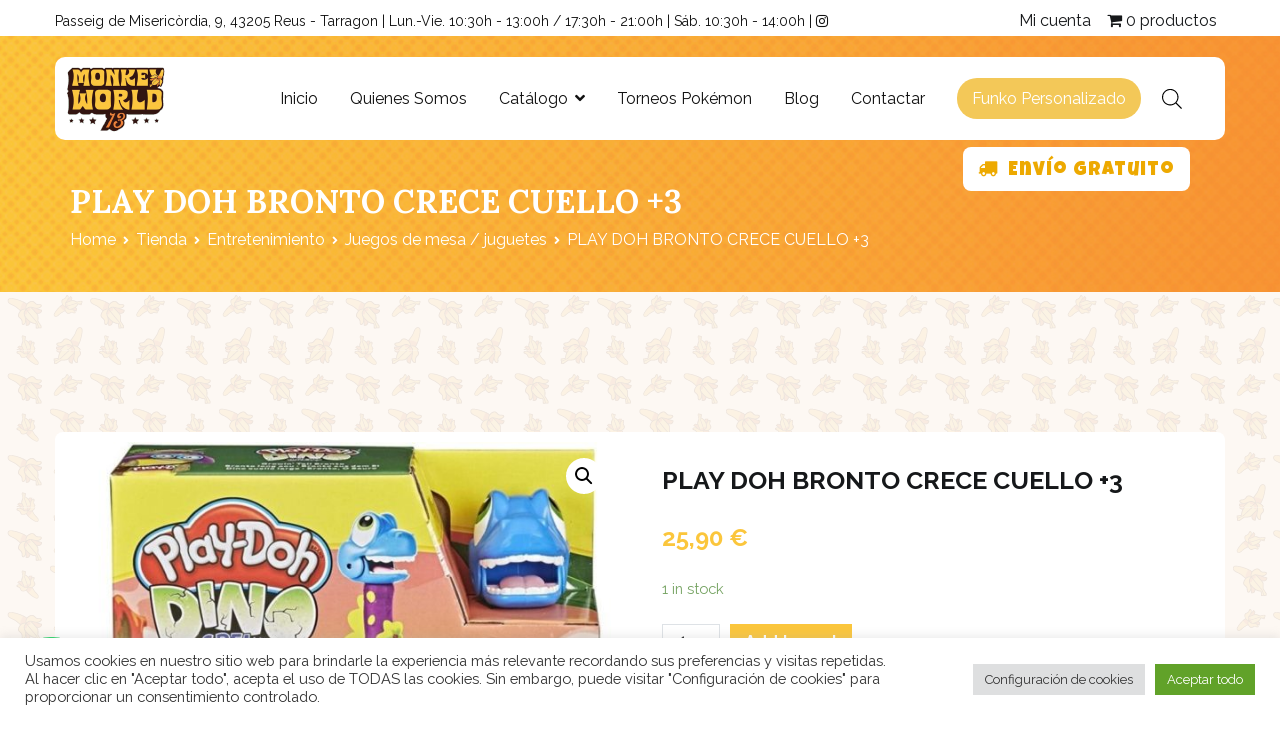

--- FILE ---
content_type: text/html; charset=UTF-8
request_url: https://www.monkeyworld13.com/shop/play-doh-bronto-crece-cuello-3/
body_size: 27041
content:
<!doctype html>
		<html lang="es">
		
	<head>

				<meta charset="UTF-8">
		<meta name="viewport" content="width=device-width, initial-scale=1">
		<link rel="profile" href="http://gmpg.org/xfn/11">
		
		<title>PLAY DOH BRONTO CRECE CUELLO +3 &#8211; Monkey World 13</title>
<meta name='robots' content='max-image-preview:large' />
<link rel='dns-prefetch' href='//fonts.googleapis.com' />
<link rel="alternate" type="application/rss+xml" title="Monkey World 13 &raquo; Feed" href="https://www.monkeyworld13.com/feed/" />
<link rel="alternate" type="application/rss+xml" title="Monkey World 13 &raquo; Feed de los comentarios" href="https://www.monkeyworld13.com/comments/feed/" />
<link rel="alternate" type="application/rss+xml" title="Monkey World 13 &raquo; Comentario PLAY DOH BRONTO CRECE CUELLO +3 del feed" href="https://www.monkeyworld13.com/shop/play-doh-bronto-crece-cuello-3/feed/" />
<link rel="alternate" title="oEmbed (JSON)" type="application/json+oembed" href="https://www.monkeyworld13.com/wp-json/oembed/1.0/embed?url=https%3A%2F%2Fwww.monkeyworld13.com%2Fshop%2Fplay-doh-bronto-crece-cuello-3%2F" />
<link rel="alternate" title="oEmbed (XML)" type="text/xml+oembed" href="https://www.monkeyworld13.com/wp-json/oembed/1.0/embed?url=https%3A%2F%2Fwww.monkeyworld13.com%2Fshop%2Fplay-doh-bronto-crece-cuello-3%2F&#038;format=xml" />
<style id='wp-img-auto-sizes-contain-inline-css' type='text/css'>
img:is([sizes=auto i],[sizes^="auto," i]){contain-intrinsic-size:3000px 1500px}
/*# sourceURL=wp-img-auto-sizes-contain-inline-css */
</style>
<link rel='stylesheet' id='gs-swiper-css' href='https://www.monkeyworld13.com/wp-content/plugins/gs-logo-slider/assets/libs/swiper-js/swiper.min.css?ver=3.7.9' type='text/css' media='all' />
<link rel='stylesheet' id='gs-tippyjs-css' href='https://www.monkeyworld13.com/wp-content/plugins/gs-logo-slider/assets/libs/tippyjs/tippy.css?ver=3.7.9' type='text/css' media='all' />
<link rel='stylesheet' id='gs-logo-public-css' href='https://www.monkeyworld13.com/wp-content/plugins/gs-logo-slider/assets/css/gs-logo.min.css?ver=3.7.9' type='text/css' media='all' />
<style id='wp-emoji-styles-inline-css' type='text/css'>

	img.wp-smiley, img.emoji {
		display: inline !important;
		border: none !important;
		box-shadow: none !important;
		height: 1em !important;
		width: 1em !important;
		margin: 0 0.07em !important;
		vertical-align: -0.1em !important;
		background: none !important;
		padding: 0 !important;
	}
/*# sourceURL=wp-emoji-styles-inline-css */
</style>
<link rel='stylesheet' id='wp-block-library-css' href='https://www.monkeyworld13.com/wp-includes/css/dist/block-library/style.min.css?ver=6.9' type='text/css' media='all' />
<style id='global-styles-inline-css' type='text/css'>
:root{--wp--preset--aspect-ratio--square: 1;--wp--preset--aspect-ratio--4-3: 4/3;--wp--preset--aspect-ratio--3-4: 3/4;--wp--preset--aspect-ratio--3-2: 3/2;--wp--preset--aspect-ratio--2-3: 2/3;--wp--preset--aspect-ratio--16-9: 16/9;--wp--preset--aspect-ratio--9-16: 9/16;--wp--preset--color--black: #000000;--wp--preset--color--cyan-bluish-gray: #abb8c3;--wp--preset--color--white: #ffffff;--wp--preset--color--pale-pink: #f78da7;--wp--preset--color--vivid-red: #cf2e2e;--wp--preset--color--luminous-vivid-orange: #ff6900;--wp--preset--color--luminous-vivid-amber: #fcb900;--wp--preset--color--light-green-cyan: #7bdcb5;--wp--preset--color--vivid-green-cyan: #00d084;--wp--preset--color--pale-cyan-blue: #8ed1fc;--wp--preset--color--vivid-cyan-blue: #0693e3;--wp--preset--color--vivid-purple: #9b51e0;--wp--preset--gradient--vivid-cyan-blue-to-vivid-purple: linear-gradient(135deg,rgb(6,147,227) 0%,rgb(155,81,224) 100%);--wp--preset--gradient--light-green-cyan-to-vivid-green-cyan: linear-gradient(135deg,rgb(122,220,180) 0%,rgb(0,208,130) 100%);--wp--preset--gradient--luminous-vivid-amber-to-luminous-vivid-orange: linear-gradient(135deg,rgb(252,185,0) 0%,rgb(255,105,0) 100%);--wp--preset--gradient--luminous-vivid-orange-to-vivid-red: linear-gradient(135deg,rgb(255,105,0) 0%,rgb(207,46,46) 100%);--wp--preset--gradient--very-light-gray-to-cyan-bluish-gray: linear-gradient(135deg,rgb(238,238,238) 0%,rgb(169,184,195) 100%);--wp--preset--gradient--cool-to-warm-spectrum: linear-gradient(135deg,rgb(74,234,220) 0%,rgb(151,120,209) 20%,rgb(207,42,186) 40%,rgb(238,44,130) 60%,rgb(251,105,98) 80%,rgb(254,248,76) 100%);--wp--preset--gradient--blush-light-purple: linear-gradient(135deg,rgb(255,206,236) 0%,rgb(152,150,240) 100%);--wp--preset--gradient--blush-bordeaux: linear-gradient(135deg,rgb(254,205,165) 0%,rgb(254,45,45) 50%,rgb(107,0,62) 100%);--wp--preset--gradient--luminous-dusk: linear-gradient(135deg,rgb(255,203,112) 0%,rgb(199,81,192) 50%,rgb(65,88,208) 100%);--wp--preset--gradient--pale-ocean: linear-gradient(135deg,rgb(255,245,203) 0%,rgb(182,227,212) 50%,rgb(51,167,181) 100%);--wp--preset--gradient--electric-grass: linear-gradient(135deg,rgb(202,248,128) 0%,rgb(113,206,126) 100%);--wp--preset--gradient--midnight: linear-gradient(135deg,rgb(2,3,129) 0%,rgb(40,116,252) 100%);--wp--preset--font-size--small: 13px;--wp--preset--font-size--medium: 20px;--wp--preset--font-size--large: 36px;--wp--preset--font-size--x-large: 42px;--wp--preset--spacing--20: 0.44rem;--wp--preset--spacing--30: 0.67rem;--wp--preset--spacing--40: 1rem;--wp--preset--spacing--50: 1.5rem;--wp--preset--spacing--60: 2.25rem;--wp--preset--spacing--70: 3.38rem;--wp--preset--spacing--80: 5.06rem;--wp--preset--shadow--natural: 6px 6px 9px rgba(0, 0, 0, 0.2);--wp--preset--shadow--deep: 12px 12px 50px rgba(0, 0, 0, 0.4);--wp--preset--shadow--sharp: 6px 6px 0px rgba(0, 0, 0, 0.2);--wp--preset--shadow--outlined: 6px 6px 0px -3px rgb(255, 255, 255), 6px 6px rgb(0, 0, 0);--wp--preset--shadow--crisp: 6px 6px 0px rgb(0, 0, 0);}:where(.is-layout-flex){gap: 0.5em;}:where(.is-layout-grid){gap: 0.5em;}body .is-layout-flex{display: flex;}.is-layout-flex{flex-wrap: wrap;align-items: center;}.is-layout-flex > :is(*, div){margin: 0;}body .is-layout-grid{display: grid;}.is-layout-grid > :is(*, div){margin: 0;}:where(.wp-block-columns.is-layout-flex){gap: 2em;}:where(.wp-block-columns.is-layout-grid){gap: 2em;}:where(.wp-block-post-template.is-layout-flex){gap: 1.25em;}:where(.wp-block-post-template.is-layout-grid){gap: 1.25em;}.has-black-color{color: var(--wp--preset--color--black) !important;}.has-cyan-bluish-gray-color{color: var(--wp--preset--color--cyan-bluish-gray) !important;}.has-white-color{color: var(--wp--preset--color--white) !important;}.has-pale-pink-color{color: var(--wp--preset--color--pale-pink) !important;}.has-vivid-red-color{color: var(--wp--preset--color--vivid-red) !important;}.has-luminous-vivid-orange-color{color: var(--wp--preset--color--luminous-vivid-orange) !important;}.has-luminous-vivid-amber-color{color: var(--wp--preset--color--luminous-vivid-amber) !important;}.has-light-green-cyan-color{color: var(--wp--preset--color--light-green-cyan) !important;}.has-vivid-green-cyan-color{color: var(--wp--preset--color--vivid-green-cyan) !important;}.has-pale-cyan-blue-color{color: var(--wp--preset--color--pale-cyan-blue) !important;}.has-vivid-cyan-blue-color{color: var(--wp--preset--color--vivid-cyan-blue) !important;}.has-vivid-purple-color{color: var(--wp--preset--color--vivid-purple) !important;}.has-black-background-color{background-color: var(--wp--preset--color--black) !important;}.has-cyan-bluish-gray-background-color{background-color: var(--wp--preset--color--cyan-bluish-gray) !important;}.has-white-background-color{background-color: var(--wp--preset--color--white) !important;}.has-pale-pink-background-color{background-color: var(--wp--preset--color--pale-pink) !important;}.has-vivid-red-background-color{background-color: var(--wp--preset--color--vivid-red) !important;}.has-luminous-vivid-orange-background-color{background-color: var(--wp--preset--color--luminous-vivid-orange) !important;}.has-luminous-vivid-amber-background-color{background-color: var(--wp--preset--color--luminous-vivid-amber) !important;}.has-light-green-cyan-background-color{background-color: var(--wp--preset--color--light-green-cyan) !important;}.has-vivid-green-cyan-background-color{background-color: var(--wp--preset--color--vivid-green-cyan) !important;}.has-pale-cyan-blue-background-color{background-color: var(--wp--preset--color--pale-cyan-blue) !important;}.has-vivid-cyan-blue-background-color{background-color: var(--wp--preset--color--vivid-cyan-blue) !important;}.has-vivid-purple-background-color{background-color: var(--wp--preset--color--vivid-purple) !important;}.has-black-border-color{border-color: var(--wp--preset--color--black) !important;}.has-cyan-bluish-gray-border-color{border-color: var(--wp--preset--color--cyan-bluish-gray) !important;}.has-white-border-color{border-color: var(--wp--preset--color--white) !important;}.has-pale-pink-border-color{border-color: var(--wp--preset--color--pale-pink) !important;}.has-vivid-red-border-color{border-color: var(--wp--preset--color--vivid-red) !important;}.has-luminous-vivid-orange-border-color{border-color: var(--wp--preset--color--luminous-vivid-orange) !important;}.has-luminous-vivid-amber-border-color{border-color: var(--wp--preset--color--luminous-vivid-amber) !important;}.has-light-green-cyan-border-color{border-color: var(--wp--preset--color--light-green-cyan) !important;}.has-vivid-green-cyan-border-color{border-color: var(--wp--preset--color--vivid-green-cyan) !important;}.has-pale-cyan-blue-border-color{border-color: var(--wp--preset--color--pale-cyan-blue) !important;}.has-vivid-cyan-blue-border-color{border-color: var(--wp--preset--color--vivid-cyan-blue) !important;}.has-vivid-purple-border-color{border-color: var(--wp--preset--color--vivid-purple) !important;}.has-vivid-cyan-blue-to-vivid-purple-gradient-background{background: var(--wp--preset--gradient--vivid-cyan-blue-to-vivid-purple) !important;}.has-light-green-cyan-to-vivid-green-cyan-gradient-background{background: var(--wp--preset--gradient--light-green-cyan-to-vivid-green-cyan) !important;}.has-luminous-vivid-amber-to-luminous-vivid-orange-gradient-background{background: var(--wp--preset--gradient--luminous-vivid-amber-to-luminous-vivid-orange) !important;}.has-luminous-vivid-orange-to-vivid-red-gradient-background{background: var(--wp--preset--gradient--luminous-vivid-orange-to-vivid-red) !important;}.has-very-light-gray-to-cyan-bluish-gray-gradient-background{background: var(--wp--preset--gradient--very-light-gray-to-cyan-bluish-gray) !important;}.has-cool-to-warm-spectrum-gradient-background{background: var(--wp--preset--gradient--cool-to-warm-spectrum) !important;}.has-blush-light-purple-gradient-background{background: var(--wp--preset--gradient--blush-light-purple) !important;}.has-blush-bordeaux-gradient-background{background: var(--wp--preset--gradient--blush-bordeaux) !important;}.has-luminous-dusk-gradient-background{background: var(--wp--preset--gradient--luminous-dusk) !important;}.has-pale-ocean-gradient-background{background: var(--wp--preset--gradient--pale-ocean) !important;}.has-electric-grass-gradient-background{background: var(--wp--preset--gradient--electric-grass) !important;}.has-midnight-gradient-background{background: var(--wp--preset--gradient--midnight) !important;}.has-small-font-size{font-size: var(--wp--preset--font-size--small) !important;}.has-medium-font-size{font-size: var(--wp--preset--font-size--medium) !important;}.has-large-font-size{font-size: var(--wp--preset--font-size--large) !important;}.has-x-large-font-size{font-size: var(--wp--preset--font-size--x-large) !important;}
/*# sourceURL=global-styles-inline-css */
</style>

<style id='classic-theme-styles-inline-css' type='text/css'>
/*! This file is auto-generated */
.wp-block-button__link{color:#fff;background-color:#32373c;border-radius:9999px;box-shadow:none;text-decoration:none;padding:calc(.667em + 2px) calc(1.333em + 2px);font-size:1.125em}.wp-block-file__button{background:#32373c;color:#fff;text-decoration:none}
/*# sourceURL=/wp-includes/css/classic-themes.min.css */
</style>
<link rel='stylesheet' id='contact-form-7-css' href='https://www.monkeyworld13.com/wp-content/plugins/contact-form-7/includes/css/styles.css?ver=6.1.4' type='text/css' media='all' />
<link rel='stylesheet' id='cookie-law-info-css' href='https://www.monkeyworld13.com/wp-content/plugins/cookie-law-info/legacy/public/css/cookie-law-info-public.css?ver=3.3.8' type='text/css' media='all' />
<link rel='stylesheet' id='cookie-law-info-gdpr-css' href='https://www.monkeyworld13.com/wp-content/plugins/cookie-law-info/legacy/public/css/cookie-law-info-gdpr.css?ver=3.3.8' type='text/css' media='all' />
<link rel='stylesheet' id='wpmenucart-icons-css' href='https://www.monkeyworld13.com/wp-content/plugins/woocommerce-menu-bar-cart/assets/css/wpmenucart-icons.min.css?ver=2.12.1' type='text/css' media='all' />
<style id='wpmenucart-icons-inline-css' type='text/css'>
@font-face{font-family:WPMenuCart;src:url(https://www.monkeyworld13.com/wp-content/plugins/woocommerce-menu-bar-cart/assets/fonts/WPMenuCart.eot);src:url(https://www.monkeyworld13.com/wp-content/plugins/woocommerce-menu-bar-cart/assets/fonts/WPMenuCart.eot?#iefix) format('embedded-opentype'),url(https://www.monkeyworld13.com/wp-content/plugins/woocommerce-menu-bar-cart/assets/fonts/WPMenuCart.woff2) format('woff2'),url(https://www.monkeyworld13.com/wp-content/plugins/woocommerce-menu-bar-cart/assets/fonts/WPMenuCart.woff) format('woff'),url(https://www.monkeyworld13.com/wp-content/plugins/woocommerce-menu-bar-cart/assets/fonts/WPMenuCart.ttf) format('truetype'),url(https://www.monkeyworld13.com/wp-content/plugins/woocommerce-menu-bar-cart/assets/fonts/WPMenuCart.svg#WPMenuCart) format('svg');font-weight:400;font-style:normal;font-display:swap}
/*# sourceURL=wpmenucart-icons-inline-css */
</style>
<link rel='stylesheet' id='wpmenucart-css' href='https://www.monkeyworld13.com/wp-content/plugins/woocommerce-menu-bar-cart/assets/css/wpmenucart-main.min.css?ver=2.12.1' type='text/css' media='all' />
<link rel='stylesheet' id='photoswipe-css' href='https://www.monkeyworld13.com/wp-content/plugins/woocommerce/assets/css/photoswipe/photoswipe.min.css?ver=6.9.4' type='text/css' media='all' />
<link rel='stylesheet' id='photoswipe-default-skin-css' href='https://www.monkeyworld13.com/wp-content/plugins/woocommerce/assets/css/photoswipe/default-skin/default-skin.min.css?ver=6.9.4' type='text/css' media='all' />
<link rel='stylesheet' id='woocommerce-layout-css' href='https://www.monkeyworld13.com/wp-content/plugins/woocommerce/assets/css/woocommerce-layout.css?ver=6.9.4' type='text/css' media='all' />
<link rel='stylesheet' id='woocommerce-smallscreen-css' href='https://www.monkeyworld13.com/wp-content/plugins/woocommerce/assets/css/woocommerce-smallscreen.css?ver=6.9.4' type='text/css' media='only screen and (max-width: 768px)' />
<link rel='stylesheet' id='woocommerce-general-css' href='https://www.monkeyworld13.com/wp-content/plugins/woocommerce/assets/css/woocommerce.css?ver=6.9.4' type='text/css' media='all' />
<style id='woocommerce-inline-inline-css' type='text/css'>
.woocommerce form .form-row .required { visibility: visible; }
/*# sourceURL=woocommerce-inline-inline-css */
</style>
<link rel='stylesheet' id='iksm-public-style-css' href='https://www.monkeyworld13.com/wp-content/plugins/iks-menu/assets/css/public.css?ver=1.12.6' type='text/css' media='all' />
<link rel='stylesheet' id='woocommerce-pre-orders-main-css-css' href='https://www.monkeyworld13.com/wp-content/plugins/pre-orders-for-woocommerce/media/css/main.css?ver=2.3' type='text/css' media='all' />
<link rel='stylesheet' id='dgwt-wcas-style-css' href='https://www.monkeyworld13.com/wp-content/plugins/ajax-search-for-woocommerce/assets/css/style.min.css?ver=1.32.0' type='text/css' media='all' />
<link rel='stylesheet' id='zakra-style-css' href='https://www.monkeyworld13.com/wp-content/themes/zakra/style.css?ver=6.9' type='text/css' media='all' />
<style id='zakra-style-inline-css' type='text/css'>
@media screen and (min-width:1200px){.tg-container{max-width:1170px;}}#primary{width:72%;}#secondary{width:28%;}a:hover, a:focus, .tg-primary-menu > div ul li:hover > a,  .tg-primary-menu > div ul li.current_page_item > a, .tg-primary-menu > div ul li.current-menu-item > a,  .tg-mobile-navigation > div ul li.current_page_item > a, .tg-mobile-navigation > div ul li.current-menu-item > a,  .entry-content a, .page-template-pagebuilder a, .tg-meta-style-two .entry-meta span, .tg-meta-style-two .entry-meta a{color:rgb(251,198,60);}.tg-primary-menu.tg-primary-menu--style-underline > div > ul > li.current_page_item > a::before, .tg-primary-menu.tg-primary-menu--style-underline > div > ul > li.current-menu-item > a::before, .tg-primary-menu.tg-primary-menu--style-left-border > div > ul > li.current_page_item > a::before, .tg-primary-menu.tg-primary-menu--style-left-border > div > ul > li.current-menu-item > a::before, .tg-primary-menu.tg-primary-menu--style-right-border > div > ul > li.current_page_item > a::before, .tg-primary-menu.tg-primary-menu--style-right-border > div > ul > li.current-menu-item > a::before, .tg-scroll-to-top:hover, button, input[type="button"], input[type="reset"], input[type="submit"], .tg-primary-menu > div ul li.tg-header-button-wrap a{background-color:rgb(251,198,60);}body{color:#111111;}.entry-content a, .page-template-pagebuilder a{color:rgb(251,198,60);}.entry-content a:hover, .entry-content a:focus, .page-template-pagebuilder a:hover, .page-template-pagebuilder a:focus{color:rgb(247,130,49);}#main{background-color:rgb(253,248,243);background-image:url(https://www.monkeyworld13.com/wp-content/uploads/2022/06/banana-pattern_Mesa-de-trabajo-1-copia.png);}body{font-family:Raleway;font-weight:400;font-size:16px;line-height:1.6;}h1, h2, h3, h4, h5, h6{font-family:Lora;font-weight:700;line-height:1.6;}h1{font-family:Lora;font-weight:400;font-size:3.375‬rem;line-height:1.6;}h2{font-family:Lora;font-weight:400;font-size:3rem;line-height:1.5;}h3{font-family:Lora;font-weight:400;line-height:1.5;}h4{font-family:Raleway;font-weight:700;font-size:1.25rem;line-height:1.65;}h5{font-family:Raleway;font-weight:700;font-size:1.125rem;line-height:1.5;}h6{font-family:Raleway;font-weight:600;font-size:1rem;line-height:1.8;}button, input[type="button"], input[type="reset"], input[type="submit"], #infinite-handle span{}button, input[type="button"], input[type="reset"], input[type="submit"], #infinite-handle span{background-color:rgb(251,198,60);}button:hover, input[type="button"]:hover, input[type="reset"]:hover, input[type="submit"]:hover, #infinite-handle span:hover{background-color:rgb(247,130,49);}.site-branding .site-title{font-family:Raleway;font-weight:600;}.tg-site-header .tg-site-header-top{background-color:rgb(255,255,255);background-size:contain;}.tg-site-header, .tg-container--separate .tg-site-header{background-size:contain;}.tg-site-header{border-bottom-width:0px;}.main-navigation.tg-primary-menu > div ul li.tg-header-button-wrap a{padding-top:8px;padding-right:15px;padding-bottom:8px;padding-left:15px;}.main-navigation.tg-primary-menu > div ul li.tg-header-button-wrap a{background-color:rgb(243,200,88);}.main-navigation.tg-primary-menu > div ul li.tg-header-button-wrap a:hover{background-color:rgb(237,169,0);}.main-navigation.tg-primary-menu > div ul li.tg-header-button-wrap a{border-radius:30px;}.tg-primary-menu > div > ul li:not(.tg-header-button-wrap) a{color:#111111;}.tg-primary-menu > div ul li:active > a, .tg-primary-menu > div ul > li:not(.tg-header-button-wrap).current_page_item > a, .tg-primary-menu > div ul > li:not(.tg-header-button-wrap).current_page_ancestor > a, .tg-primary-menu > div ul > li:not(.tg-header-button-wrap).current-menu-item > a, .tg-primary-menu > div ul > li:not(.tg-header-button-wrap).current-menu-ancestor > a{color:rgb(251,198,60);}.tg-primary-menu.tg-primary-menu--style-underline > div ul > li:not(.tg-header-button-wrap).current_page_item > a::before, .tg-primary-menu.tg-primary-menu--style-underline > div ul > li:not(.tg-header-button-wrap).current_page_ancestor > a::before, .tg-primary-menu.tg-primary-menu--style-underline > div ul > li:not(.tg-header-button-wrap).current-menu-item > a::before, .tg-primary-menu.tg-primary-menu--style-underline > div ul > li:not(.tg-header-button-wrap).current-menu-ancestor > a::before, .tg-primary-menu.tg-primary-menu--style-left-border > div ul > li:not(.tg-header-button-wrap).current_page_item > a::before, .tg-primary-menu.tg-primary-menu--style-left-border > div ul > li:not(.tg-header-button-wrap).current_page_ancestor > a::before, .tg-primary-menu.tg-primary-menu--style-left-border > div ul > li:not(.tg-header-button-wrap).current-menu-item > a::before, .tg-primary-menu.tg-primary-menu--style-left-border > div ul > li:not(.tg-header-button-wrap).current-menu-ancestor > a::before, .tg-primary-menu.tg-primary-menu--style-right-border > div ul > li:not(.tg-header-button-wrap).current_page_item > a::before, .tg-primary-menu.tg-primary-menu--style-right-border > div ul > li:not(.tg-header-button-wrap).current_page_ancestor > a::before, .tg-primary-menu.tg-primary-menu--style-right-border > div ul > li:not(.tg-header-button-wrap).current-menu-item > a::before, .tg-primary-menu.tg-primary-menu--style-right-border > div ul > li:not(.tg-header-button-wrap).current-menu-ancestor > a::before{background-color:rgb(251,198,60);}.tg-primary-menu > div ul li a{font-family:Raleway;font-weight:400;font-size:16px;line-height:1.6;}.tg-mobile-navigation a{font-family:Raleway;font-weight:400;}.tg-page-header{padding-top:140px;padding-bottom:40px;}.tg-page-header .tg-page-header__title, .tg-page-content__title{color:#ffffff;}.tg-page-header, .tg-container--separate .tg-page-header{background-color:#515151;background-image:url(https://www.monkeyworld13.com/wp-content/uploads/2022/04/fondo1_Mesa-de-trabajo-1-2.jpg);background-position:left top;background-size:cover;background-attachment:fixed;background-repeat:no-repeat;}.tg-page-header .breadcrumb-trail ul li{color:#ffffff;}.tg-page-header .breadcrumb-trail ul li::after{color:#ffffff;}.tg-page-header .breadcrumb-trail ul li a{color:#ffffff;}.tg-page-header .breadcrumb-trail ul li a:hover {color:#23ab70;}.tg-page-header .tg-page-header__title, .tg-page-content__title{font-family:Lora;font-weight:700;font-size:48px;line-height:1.6;}.entry-title:not(.tg-page-content__title){font-family:Lora;font-weight:700;font-size:24px;line-height:1.5;}.widget .widget-title{font-family:Lora;font-weight:700;font-size:1.25rem;line-height:1.5;}.widget{font-family:Raleway;font-weight:400;font-size:16px;}.tg-site-footer-widgets{background-image:url(https://www.monkeyworld13.com/wp-content/uploads/2022/04/fondo1_Mesa-de-trabajo-1-2.jpg);background-size:cover;background-repeat:no-repeat;}.tg-site-footer .tg-site-footer-widgets .widget-title{color:#111111;}.tg-site-footer .tg-site-footer-widgets, .tg-site-footer .tg-site-footer-widgets p{color:#111111;}.tg-site-footer .tg-site-footer-widgets a{color:#111111;}.tg-site-footer .tg-site-footer-widgets a:hover, .tg-site-footer .tg-site-footer-widgets a:focus{color:#23ab70;}.tg-site-footer .tg-site-footer-widgets{border-top-width:0px;}.tg-site-footer .tg-site-footer-bar{color:#111111;}
/*# sourceURL=zakra-style-inline-css */
</style>
<link rel='stylesheet' id='zakra_child_style-css' href='https://www.monkeyworld13.com/wp-content/themes/zakra-child/style.css?ver=1.0' type='text/css' media='all' />
<link rel='stylesheet' id='font-awesome-css' href='https://www.monkeyworld13.com/wp-content/plugins/elementor/assets/lib/font-awesome/css/font-awesome.min.css?ver=4.7.0' type='text/css' media='all' />
<link rel='stylesheet' id='zakra_googlefonts-css' href='//fonts.googleapis.com/css?family=Raleway%3A400%2C600%2C700%7CLora%3A700%2C400&#038;1&#038;display=swap&#038;ver=2.1.6' type='text/css' media='all' />
<link rel='stylesheet' id='zakra-woocommerce-style-css' href='https://www.monkeyworld13.com/wp-content/themes/zakra/assets/css/woocommerce.css?ver=2.1.6' type='text/css' media='all' />
<style id='zakra-woocommerce-style-inline-css' type='text/css'>
.woocommerce ul.products li.product .woocommerce-loop-product__title:hover,.wc-block-grid__product .wc-block-grid__product-title:hover,.woocommerce nav.woocommerce-pagination ul li a,.woocommerce nav.woocommerce-pagination ul li span,.woocommerce div.product p.price,.woocommerce div.product span.price,.woocommerce div.product .woocommerce-tabs ul.tabs li.active a,.woocommerce .widget_price_filter .price_slider_amount .button{color:rgb(251,198,60);}.woocommerce span.onsale,.wc-block-grid__product-onsale,.woocommerce ul.products a.button,.wp-block-button .wp-block-button__link,.woocommerce a.button,.woocommerce a.button.alt,.woocommerce button.button,.woocommerce button.button.alt,.woocommerce nav.woocommerce-pagination ul li span.current,.woocommerce nav.woocommerce-pagination ul li a:hover,.woocommerce nav.woocommerce-pagination ul li a:focus,.woocommerce div.product form.cart .button,.woocommerce div.product .woocommerce-tabs #respond input#submit,.woocommerce .widget_product_search .woocommerce-product-search button[type="submit"],.woocommerce .widget_price_filter .ui-slider-horizontal .ui-slider-range,.woocommerce .widget_price_filter .price_slider_amount .button:hover,  .wc-block-grid__products .wc-block-grid__product .zakra-onsale-normal-wrapper span{background-color:rgb(251,198,60);}.woocommerce nav.woocommerce-pagination ul li, .woocommerce div.product .woocommerce-tabs ul.tabs li.active, .woocommerce .widget_price_filter .ui-slider .ui-slider-handle, .woocommerce .widget_price_filter .price_slider_amount .button{border-color:rgb(251,198,60);}.woocommerce ul.products li.product .price, .woocommerce .star-rating span, ul li.product .price, .wc-block-components-formatted-money-amount, .wc-block-grid__products .wc-block-grid__product .wc-block-grid__product-price{color:#111111;}.woocommerce a.button, .woocommerce a.button.alt, .woocommerce button.button, .woocommerce button.button.alt, .woocommerce ul.products a.button, .woocommerce div.product form.cart .button, .wp-block-button .wp-block-button__link, .tg-sticky-panel .tg-checkout-btn a{background-color:rgb(251,198,60);}.woocommerce a.button:hover, .woocommerce a.button.alt:hover, .woocommerce button.button:hover, .woocommerce button.button.alt:hover, .woocommerce ul.products a.button:hover, .woocommerce div.product form.cart .button:hover, .product .wc-block-grid__product-add-to-cart .wp-block-button__link:hover, .tg-sticky-panel .tg-checkout-btn a:hover{background-color:rgb(247,130,49);}.woocommerce a.button, .woocommerce a.button.alt, .woocommerce button.button, .woocommerce button.button.alt, .woocommerce ul.products a.button, .woocommerce div.product form.cart .button, .woocommerce ul.products li.product .button, .woocommerce button.button:disabled[disabled], .tg-sticky-panel .tg-checkout-btn a, .wc-block-grid__product .wc-block-grid__product-add-to-cart .wp-block-button__link{}
/*# sourceURL=zakra-woocommerce-style-inline-css */
</style>
<link rel='stylesheet' id='bdt-uikit-css' href='https://www.monkeyworld13.com/wp-content/plugins/bdthemes-prime-slider-lite/assets/css/bdt-uikit.css?ver=3.21.7' type='text/css' media='all' />
<link rel='stylesheet' id='prime-slider-site-css' href='https://www.monkeyworld13.com/wp-content/plugins/bdthemes-prime-slider-lite/assets/css/prime-slider-site.css?ver=4.0.9' type='text/css' media='all' />
<script type="text/javascript" src="https://www.monkeyworld13.com/wp-includes/js/jquery/jquery.min.js?ver=3.7.1" id="jquery-core-js"></script>
<script type="text/javascript" src="https://www.monkeyworld13.com/wp-includes/js/jquery/jquery-migrate.min.js?ver=3.4.1" id="jquery-migrate-js"></script>
<script type="text/javascript" id="cookie-law-info-js-extra">
/* <![CDATA[ */
var Cli_Data = {"nn_cookie_ids":[],"cookielist":[],"non_necessary_cookies":[],"ccpaEnabled":"","ccpaRegionBased":"","ccpaBarEnabled":"","strictlyEnabled":["necessary","obligatoire"],"ccpaType":"gdpr","js_blocking":"1","custom_integration":"","triggerDomRefresh":"","secure_cookies":""};
var cli_cookiebar_settings = {"animate_speed_hide":"500","animate_speed_show":"500","background":"#FFF","border":"#b1a6a6c2","border_on":"","button_1_button_colour":"#61a229","button_1_button_hover":"#4e8221","button_1_link_colour":"#fff","button_1_as_button":"1","button_1_new_win":"","button_2_button_colour":"#333","button_2_button_hover":"#292929","button_2_link_colour":"#444","button_2_as_button":"","button_2_hidebar":"","button_3_button_colour":"#dedfe0","button_3_button_hover":"#b2b2b3","button_3_link_colour":"#333333","button_3_as_button":"1","button_3_new_win":"","button_4_button_colour":"#dedfe0","button_4_button_hover":"#b2b2b3","button_4_link_colour":"#333333","button_4_as_button":"1","button_7_button_colour":"#61a229","button_7_button_hover":"#4e8221","button_7_link_colour":"#fff","button_7_as_button":"1","button_7_new_win":"","font_family":"inherit","header_fix":"","notify_animate_hide":"1","notify_animate_show":"","notify_div_id":"#cookie-law-info-bar","notify_position_horizontal":"right","notify_position_vertical":"bottom","scroll_close":"","scroll_close_reload":"","accept_close_reload":"","reject_close_reload":"","showagain_tab":"","showagain_background":"#fff","showagain_border":"#000","showagain_div_id":"#cookie-law-info-again","showagain_x_position":"100px","text":"#333333","show_once_yn":"","show_once":"10000","logging_on":"","as_popup":"","popup_overlay":"1","bar_heading_text":"","cookie_bar_as":"banner","popup_showagain_position":"bottom-right","widget_position":"left"};
var log_object = {"ajax_url":"https://www.monkeyworld13.com/wp-admin/admin-ajax.php"};
//# sourceURL=cookie-law-info-js-extra
/* ]]> */
</script>
<script type="text/javascript" src="https://www.monkeyworld13.com/wp-content/plugins/cookie-law-info/legacy/public/js/cookie-law-info-public.js?ver=3.3.8" id="cookie-law-info-js"></script>
<script type="text/javascript" src="https://www.monkeyworld13.com/wp-content/plugins/iks-menu/assets/js/public.js?ver=1.12.6" id="iksm-public-script-js"></script>
<script type="text/javascript" src="https://www.monkeyworld13.com/wp-content/plugins/iks-menu/assets/js/menu.js?ver=1.12.6" id="iksm-menu-script-js"></script>
<script type="text/javascript" src="https://www.googletagmanager.com/gtag/js?id=G-T8R7P8TX41" id="google-tag-manager-js"></script>
<script type="text/javascript" id="google-tag-manager-js-after">
/* <![CDATA[ */
	window.dataLayer = window.dataLayer || [];
	function gtag(){dataLayer.push(arguments);}
	gtag('js', new Date());
	gtag('config', 'G-T8R7P8TX41', { 'send_page_view': false });
//# sourceURL=google-tag-manager-js-after
/* ]]> */
</script>
<script type="text/javascript" src="https://www.monkeyworld13.com/wp-content/plugins/bdthemes-prime-slider-lite/assets/js/bdt-uikit.min.js?ver=3.21.7" id="bdt-uikit-js"></script>
<link rel="https://api.w.org/" href="https://www.monkeyworld13.com/wp-json/" /><link rel="alternate" title="JSON" type="application/json" href="https://www.monkeyworld13.com/wp-json/wp/v2/product/9464" /><link rel="EditURI" type="application/rsd+xml" title="RSD" href="https://www.monkeyworld13.com/xmlrpc.php?rsd" />
<meta name="generator" content="WordPress 6.9" />
<meta name="generator" content="WooCommerce 6.9.4" />
<link rel="canonical" href="https://www.monkeyworld13.com/shop/play-doh-bronto-crece-cuello-3/" />
<link rel='shortlink' href='https://www.monkeyworld13.com/?p=9464' />
<style type="text/css" id="iksm-dynamic-style"></style>		<style>
			.dgwt-wcas-ico-magnifier,.dgwt-wcas-ico-magnifier-handler{max-width:20px}.dgwt-wcas-search-wrapp{max-width:600px}		</style>
			<noscript><style>.woocommerce-product-gallery{ opacity: 1 !important; }</style></noscript>
			<style type="text/css">
						.site-title,
			.site-description {
				position: absolute;
				clip: rect(1px, 1px, 1px, 1px);
			}

						</style>
		<link rel="icon" href="https://www.monkeyworld13.com/wp-content/uploads/2022/04/cropped-favicon-04-32x32.png" sizes="32x32" />
<link rel="icon" href="https://www.monkeyworld13.com/wp-content/uploads/2022/04/cropped-favicon-04-192x192.png" sizes="192x192" />
<link rel="apple-touch-icon" href="https://www.monkeyworld13.com/wp-content/uploads/2022/04/cropped-favicon-04-180x180.png" />
<meta name="msapplication-TileImage" content="https://www.monkeyworld13.com/wp-content/uploads/2022/04/cropped-favicon-04-270x270.png" />
<!-- WooCommerce Google Analytics Integration -->
		<script type='text/javascript'>
			var gaProperty = 'G-T8R7P8TX41';
			var disableStr = 'ga-disable-' + gaProperty;
			if ( document.cookie.indexOf( disableStr + '=true' ) > -1 ) {
				window[disableStr] = true;
			}
			function gaOptout() {
				document.cookie = disableStr + '=true; expires=Thu, 31 Dec 2099 23:59:59 UTC; path=/';
				window[disableStr] = true;
			}
		</script><script async src="https://www.googletagmanager.com/gtag/js?id=G-T8R7P8TX41"></script>
		<script>
		window.dataLayer = window.dataLayer || [];
		function gtag(){dataLayer.push(arguments);}
		gtag('js', new Date());
		gtag('set', 'developer_id.dOGY3NW', true);

		gtag('config', 'G-T8R7P8TX41', {
			'allow_google_signals': true,
			'link_attribution': false,
			'anonymize_ip': false,
			'linker':{
				'domains': [],
				'allow_incoming': false,
			},
			'custom_map': {
				'dimension1': 'logged_in'
			},
			'logged_in': 'no'
		} );

		
		</script>
		
		<!-- /WooCommerce Google Analytics Integration -->
	<link rel='stylesheet' id='cookie-law-info-table-css' href='https://www.monkeyworld13.com/wp-content/plugins/cookie-law-info/legacy/public/css/cookie-law-info-table.css?ver=3.3.8' type='text/css' media='all' />
</head>

<body class="wp-singular product-template-default single single-product postid-9464 wp-custom-logo wp-theme-zakra wp-child-theme-zakra-child theme-zakra woocommerce woocommerce-page woocommerce-no-js tg-site-layout--no-sidebar tg-container--wide has-page-header has-breadcrumbs woocommerce-active elementor-default elementor-kit-463">


		<div id="page" class="site tg-site">
				<a class="skip-link screen-reader-text" href="#content">Saltar al contenido</a>
		
		<header id="masthead" class="site-header tg-site-header tg-site-header--left">
		

		<div class="tg-site-header-top">
			<div class="tg-header-container tg-container tg-container--flex tg-container--flex-center">
				<div class="tg-header-top-left-content">

					Passeig de Misericòrdia, 9, 43205 Reus - Tarragon | Lun.-Vie. 10:30h - 13:00h / 17:30h - 21:00h | Sáb. 10:30h - 14:00h | <i class="fa fa-instagram"></i>
				</div>
				<!-- /.tg-header-top-left-content -->
				<div class="tg-header-top-right-content">

					<ul id="header-top-right-menu" class="menu"><li id="menu-item-882" class="menu-item menu-item-type-post_type menu-item-object-page menu-item-882"><a href="https://www.monkeyworld13.com/my-account/">Mi cuenta</a></li>
<li class="menu-item menu-item-type-post_type menu-item-object-page menu-item-882 wpmenucartli wpmenucart-display-standard menu-item" id="wpmenucartli"><a class="wpmenucart-contents empty-wpmenucart-visible" href="https://www.monkeyworld13.com/shop/" title="Empezar a comprar"><i class="wpmenucart-icon-shopping-cart-0" role="img" aria-label="Cart"></i><span class="cartcontents">0 productos</span></a></li></ul>
				</div>
				<!-- /.tg-header-top-right-content -->
			</div>
			<!-- /.tg-container -->
		</div>
		<!-- /.tg-site-header-top -->

		

		<div class="tg-site-header-bottom ">
			<div class="tg-header-container tg-container tg-container--flex tg-container--flex-center tg-container--flex-space-between">
		
		
			<div class="tg-block tg-block--one">

						<div class="site-branding">
			<a href="https://www.monkeyworld13.com/" class="custom-logo-link" rel="home"><img width="101" height="71" src="https://www.monkeyworld13.com/wp-content/uploads/2022/04/cropped-logo-3-03.png" class="custom-logo" alt="Monkey World 13" decoding="async" srcset="https://www.monkeyworld13.com/wp-content/uploads/2022/04/cropped-logo-3-03.png 1x, https://www.monkeyworld13.com/wp-content/uploads/2022/04/cropped-logo-web-monkey_360x.png 2x" /></a>			<div class="site-info-wrap">
									<p class="site-title">
						<a href="https://www.monkeyworld13.com/" rel="home">Monkey World 13</a>
					</p>
								</div>

		</div><!-- .site-branding -->
		
			</div> <!-- /.tg-site-header__block--one -->

			
			<div class="tg-block tg-block--two">

						<nav id="site-navigation" class="main-navigation tg-primary-menu tg-primary-menu--style-none tg-extra-menus">
			<div class="menu"><ul id="primary-menu" class="menu-primary"><li id="menu-item-793" class="menu-item menu-item-type-post_type menu-item-object-page menu-item-home menu-item-793"><a href="https://www.monkeyworld13.com/">Inicio</a></li>
<li id="menu-item-795" class="menu-item menu-item-type-post_type menu-item-object-page menu-item-795"><a href="https://www.monkeyworld13.com/quienes-somos/">Quienes Somos</a></li>
<li id="menu-item-796" class="menu-item menu-item-type-post_type menu-item-object-page menu-item-has-children current_page_parent menu-item-796"><a href="https://www.monkeyworld13.com/shop/">Catálogo</a>
<ul class="sub-menu">
	<li id="menu-item-2393" class="menu-item menu-item-type-taxonomy menu-item-object-product_cat menu-item-has-children menu-item-2393"><a href="https://www.monkeyworld13.com/categoria-producto/funko/">Funko Pop!</a>
	<ul class="sub-menu">
		<li id="menu-item-8657" class="menu-item menu-item-type-custom menu-item-object-custom menu-item-has-children menu-item-8657"><a href="#">Todos los Funkos</a>
		<ul class="sub-menu">
			<li id="menu-item-8649" class="menu-item menu-item-type-taxonomy menu-item-object-product_cat menu-item-8649"><a href="https://www.monkeyworld13.com/categoria-producto/funko/funko-pop-funko/">Pop Pop!</a></li>
			<li id="menu-item-8651" class="menu-item menu-item-type-taxonomy menu-item-object-product_cat menu-item-8651"><a href="https://www.monkeyworld13.com/categoria-producto/funko/funko-pop-funko/pop-cine/">Pop! Cine</a></li>
			<li id="menu-item-8652" class="menu-item menu-item-type-taxonomy menu-item-object-product_cat menu-item-8652"><a href="https://www.monkeyworld13.com/categoria-producto/funko/funko-pop-funko/pop-heroes/">Pop! Heroes</a></li>
			<li id="menu-item-8653" class="menu-item menu-item-type-taxonomy menu-item-object-product_cat menu-item-8653"><a href="https://www.monkeyworld13.com/categoria-producto/funko/funko-pop-funko/pop-disney/">Pop! Disney</a></li>
			<li id="menu-item-8654" class="menu-item menu-item-type-taxonomy menu-item-object-product_cat menu-item-8654"><a href="https://www.monkeyworld13.com/categoria-producto/funko/funko-pop-funko/pop-animation/">Pop! Animation</a></li>
			<li id="menu-item-8655" class="menu-item menu-item-type-taxonomy menu-item-object-product_cat menu-item-8655"><a href="https://www.monkeyworld13.com/categoria-producto/funko/funko-pop-funko/pop-manga/">Pop! Manga</a></li>
			<li id="menu-item-8656" class="menu-item menu-item-type-taxonomy menu-item-object-product_cat menu-item-8656"><a href="https://www.monkeyworld13.com/categoria-producto/funko/funko-pop-funko/pop-game/">Pop! Game</a></li>
			<li id="menu-item-8669" class="menu-item menu-item-type-taxonomy menu-item-object-product_cat menu-item-8669"><a href="https://www.monkeyworld13.com/categoria-producto/funko/funko-pop-funko/pop-rocks/">Pop! Rocks</a></li>
			<li id="menu-item-8670" class="menu-item menu-item-type-taxonomy menu-item-object-product_cat menu-item-8670"><a href="https://www.monkeyworld13.com/categoria-producto/funko/funko-pop-funko/pop-icons/">Pop! Icons</a></li>
			<li id="menu-item-8671" class="menu-item menu-item-type-taxonomy menu-item-object-product_cat menu-item-8671"><a href="https://www.monkeyworld13.com/categoria-producto/funko/funko-pop-funko/pop-terror/">Pop! Terror</a></li>
			<li id="menu-item-8658" class="menu-item menu-item-type-taxonomy menu-item-object-product_cat menu-item-8658"><a href="https://www.monkeyworld13.com/categoria-producto/funko/funko-pop-funko/pop-sports/">Pop! Sports</a></li>
			<li id="menu-item-8672" class="menu-item menu-item-type-taxonomy menu-item-object-product_cat menu-item-8672"><a href="https://www.monkeyworld13.com/categoria-producto/funko/funko-pop-funko/pop-chase/">Pop! Chase</a></li>
			<li id="menu-item-8659" class="menu-item menu-item-type-taxonomy menu-item-object-product_cat menu-item-8659"><a href="https://www.monkeyworld13.com/categoria-producto/funko/funko-pop-funko/pop-xi/">Pop! XI</a></li>
			<li id="menu-item-8673" class="menu-item menu-item-type-taxonomy menu-item-object-product_cat menu-item-8673"><a href="https://www.monkeyworld13.com/categoria-producto/funko/funko-pop-funko/pop-blacklight/">Pop! Blacklight</a></li>
		</ul>
</li>
		<li id="menu-item-8674" class="menu-item menu-item-type-taxonomy menu-item-object-product_cat menu-item-8674"><a href="https://www.monkeyworld13.com/categoria-producto/funko/novedades-y-reservas/">Novedades y Reservas</a></li>
		<li id="menu-item-8660" class="menu-item menu-item-type-taxonomy menu-item-object-product_cat menu-item-8660"><a href="https://www.monkeyworld13.com/categoria-producto/funko/enfermitos/">Enfermitos y Ofertas</a></li>
		<li id="menu-item-8675" class="menu-item menu-item-type-taxonomy menu-item-object-product_cat menu-item-8675"><a href="https://www.monkeyworld13.com/categoria-producto/funko/pop-cover-comic/">Pop Cover Comic</a></li>
		<li id="menu-item-8661" class="menu-item menu-item-type-taxonomy menu-item-object-product_cat menu-item-8661"><a href="https://www.monkeyworld13.com/categoria-producto/funko/pocket-pop/">Pocket Pop!</a></li>
		<li id="menu-item-8676" class="menu-item menu-item-type-taxonomy menu-item-object-product_cat menu-item-8676"><a href="https://www.monkeyworld13.com/categoria-producto/funko/pin-pop/">Pin Pop</a></li>
		<li id="menu-item-8685" class="menu-item menu-item-type-post_type menu-item-object-page menu-item-8685"><a href="https://www.monkeyworld13.com/cazafunkos/">Cazafunkos</a></li>
	</ul>
</li>
	<li id="menu-item-2398" class="menu-item menu-item-type-taxonomy menu-item-object-product_cat menu-item-has-children menu-item-2398"><a href="https://www.monkeyworld13.com/categoria-producto/figuras/">Figuras</a>
	<ul class="sub-menu">
		<li id="menu-item-2399" class="menu-item menu-item-type-taxonomy menu-item-object-product_cat menu-item-2399"><a href="https://www.monkeyworld13.com/categoria-producto/figuras/heroes/">Heroes</a></li>
		<li id="menu-item-2400" class="menu-item menu-item-type-taxonomy menu-item-object-product_cat menu-item-2400"><a href="https://www.monkeyworld13.com/categoria-producto/figuras/dragon-ball/">Dragon Ball</a></li>
		<li id="menu-item-8686" class="menu-item menu-item-type-taxonomy menu-item-object-product_cat menu-item-8686"><a href="https://www.monkeyworld13.com/categoria-producto/figuras/anime-manga/">Anime/Manga</a></li>
		<li id="menu-item-8687" class="menu-item menu-item-type-taxonomy menu-item-object-product_cat menu-item-8687"><a href="https://www.monkeyworld13.com/categoria-producto/figuras/cine/">Cine</a></li>
		<li id="menu-item-2401" class="menu-item menu-item-type-taxonomy menu-item-object-product_cat menu-item-2401"><a href="https://www.monkeyworld13.com/categoria-producto/figuras/terror/">Terror</a></li>
		<li id="menu-item-2402" class="menu-item menu-item-type-taxonomy menu-item-object-product_cat menu-item-2402"><a href="https://www.monkeyworld13.com/categoria-producto/figuras/disney-figuras/">Disney</a></li>
		<li id="menu-item-2403" class="menu-item menu-item-type-taxonomy menu-item-object-product_cat menu-item-2403"><a href="https://www.monkeyworld13.com/categoria-producto/figuras/figuras-3d/">Figuras 3D</a></li>
		<li id="menu-item-8662" class="menu-item menu-item-type-taxonomy menu-item-object-product_cat menu-item-8662"><a href="https://www.monkeyworld13.com/categoria-producto/figuras/peluches/">Peluches</a></li>
		<li id="menu-item-8663" class="menu-item menu-item-type-taxonomy menu-item-object-product_cat menu-item-8663"><a href="https://www.monkeyworld13.com/categoria-producto/figuras/retro-toys/">RETRO TOYS</a></li>
	</ul>
</li>
	<li id="menu-item-8665" class="menu-item menu-item-type-taxonomy menu-item-object-product_cat menu-item-8665"><a href="https://www.monkeyworld13.com/categoria-producto/marcas/dragonball/">Dragon Ball</a></li>
	<li id="menu-item-8666" class="menu-item menu-item-type-custom menu-item-object-custom menu-item-has-children menu-item-8666"><a href="#">Accesorios Frikis</a>
	<ul class="sub-menu">
		<li id="menu-item-8667" class="menu-item menu-item-type-taxonomy menu-item-object-product_cat menu-item-8667"><a href="https://www.monkeyworld13.com/categoria-producto/merchandising/">Merchandising</a></li>
		<li id="menu-item-8689" class="menu-item menu-item-type-taxonomy menu-item-object-product_cat menu-item-8689"><a href="https://www.monkeyworld13.com/categoria-producto/felpudos/">Felpudos</a></li>
	</ul>
</li>
	<li id="menu-item-2409" class="menu-item menu-item-type-taxonomy menu-item-object-product_cat menu-item-has-children menu-item-2409"><a href="https://www.monkeyworld13.com/categoria-producto/disfraces-cosplay-friki/">Disfraces Cosplay</a>
	<ul class="sub-menu">
		<li id="menu-item-8690" class="menu-item menu-item-type-taxonomy menu-item-object-product_cat menu-item-8690"><a href="https://www.monkeyworld13.com/categoria-producto/disfraces-cosplay-friki/disfraces-adultos/">Disfraces adultos</a></li>
		<li id="menu-item-8691" class="menu-item menu-item-type-taxonomy menu-item-object-product_cat menu-item-8691"><a href="https://www.monkeyworld13.com/categoria-producto/disfraces-cosplay-friki/disfraces-infantiles/">Disfraces infantiles</a></li>
		<li id="menu-item-8694" class="menu-item menu-item-type-taxonomy menu-item-object-product_cat menu-item-8694"><a href="https://www.monkeyworld13.com/categoria-producto/disfraces-cosplay-friki/mascaras-articulos/">Máscaras/artículos</a></li>
		<li id="menu-item-8692" class="menu-item menu-item-type-taxonomy menu-item-object-product_cat menu-item-8692"><a href="https://www.monkeyworld13.com/categoria-producto/disfraces-cosplay-friki/friki-bebe/">Friki Bebé</a></li>
		<li id="menu-item-8693" class="menu-item menu-item-type-taxonomy menu-item-object-product_cat menu-item-8693"><a href="https://www.monkeyworld13.com/categoria-producto/disfraces-cosplay-friki/friki-mascotas/">Friki Mascotas</a></li>
	</ul>
</li>
	<li id="menu-item-2404" class="menu-item menu-item-type-taxonomy menu-item-object-product_cat menu-item-has-children menu-item-2404"><a href="https://www.monkeyworld13.com/categoria-producto/cosas-que-ponerse/">Cosas que ponerse</a>
	<ul class="sub-menu">
		<li id="menu-item-8699" class="menu-item menu-item-type-taxonomy menu-item-object-product_cat menu-item-8699"><a href="https://www.monkeyworld13.com/categoria-producto/cosas-que-ponerse/calcetines-locos/">Calcetines Locos / Zapatillas</a></li>
		<li id="menu-item-8700" class="menu-item menu-item-type-taxonomy menu-item-object-product_cat menu-item-8700"><a href="https://www.monkeyworld13.com/categoria-producto/cosas-que-ponerse/camisetas/">Camisetas</a></li>
		<li id="menu-item-8701" class="menu-item menu-item-type-taxonomy menu-item-object-product_cat menu-item-8701"><a href="https://www.monkeyworld13.com/categoria-producto/cosas-que-ponerse/gorras/">Gorras</a></li>
		<li id="menu-item-8702" class="menu-item menu-item-type-taxonomy menu-item-object-product_cat menu-item-8702"><a href="https://www.monkeyworld13.com/categoria-producto/cosas-que-ponerse/mochilas/">Mochilas/Carteras</a></li>
	</ul>
</li>
	<li id="menu-item-2418" class="menu-item menu-item-type-taxonomy menu-item-object-product_cat menu-item-has-children menu-item-2418"><a href="https://www.monkeyworld13.com/categoria-producto/gaming-zone/">Gaming Zone</a>
	<ul class="sub-menu">
		<li id="menu-item-8704" class="menu-item menu-item-type-taxonomy menu-item-object-product_cat menu-item-8704"><a href="https://www.monkeyworld13.com/categoria-producto/gaming-zone/videojuegos-consolas/">Videojuegos/consolas</a></li>
		<li id="menu-item-8703" class="menu-item menu-item-type-taxonomy menu-item-object-product_cat menu-item-8703"><a href="https://www.monkeyworld13.com/categoria-producto/gaming-zone/electronica/">Electrónica</a></li>
		<li id="menu-item-8705" class="menu-item menu-item-type-taxonomy menu-item-object-product_cat menu-item-8705"><a href="https://www.monkeyworld13.com/categoria-producto/gaming-zone/retro-game/">Retro Game &#8211; Consolas y Videojuegos</a></li>
	</ul>
</li>
	<li id="menu-item-8706" class="menu-item menu-item-type-taxonomy menu-item-object-product_cat current-product-ancestor menu-item-has-children menu-item-8706"><a href="https://www.monkeyworld13.com/categoria-producto/entretenimiento/">Entretenimiento</a>
	<ul class="sub-menu">
		<li id="menu-item-8707" class="menu-item menu-item-type-taxonomy menu-item-object-product_cat menu-item-8707"><a href="https://www.monkeyworld13.com/categoria-producto/entretenimiento/puzzles/">Puzzles</a></li>
		<li id="menu-item-8708" class="menu-item menu-item-type-taxonomy menu-item-object-product_cat current-product-ancestor current-menu-parent current-product-parent menu-item-8708"><a href="https://www.monkeyworld13.com/categoria-producto/entretenimiento/juegos-de-mesa-juguetes/">Juegos de mesa / juguetes</a></li>
		<li id="menu-item-8709" class="menu-item menu-item-type-taxonomy menu-item-object-product_cat menu-item-8709"><a href="https://www.monkeyworld13.com/categoria-producto/entretenimiento/papeleria/">Papelería</a></li>
		<li id="menu-item-8710" class="menu-item menu-item-type-taxonomy menu-item-object-product_cat menu-item-8710"><a href="https://www.monkeyworld13.com/categoria-producto/entretenimiento/libros-comics/">Libros / Cómics</a></li>
	</ul>
</li>
	<li id="menu-item-2425" class="menu-item menu-item-type-taxonomy menu-item-object-product_cat menu-item-has-children menu-item-2425"><a href="https://www.monkeyworld13.com/categoria-producto/zona-de-reservas/">Zona de Reservas</a>
	<ul class="sub-menu">
		<li id="menu-item-2792" class="menu-item menu-item-type-post_type menu-item-object-page menu-item-2792"><a href="https://www.monkeyworld13.com/fiestas-reuniones-eventos/">Fiestas / Reuniones / Eventos</a></li>
	</ul>
</li>
</ul>
</li>
<li id="menu-item-17532" class="menu-item menu-item-type-post_type menu-item-object-page menu-item-17532"><a href="https://www.monkeyworld13.com/torneos-de-pokemon/">Torneos Pokémon</a></li>
<li id="menu-item-794" class="menu-item menu-item-type-post_type menu-item-object-page menu-item-794"><a href="https://www.monkeyworld13.com/blog/">Blog</a></li>
<li id="menu-item-797" class="menu-item menu-item-type-post_type menu-item-object-page menu-item-797"><a href="https://www.monkeyworld13.com/contactar/">Contactar</a></li>
<li class="menu-item tg-header-button-wrap tg-header-button-one"><a href="/funkos-personalizados/" target=&quot;_blank&quot; class = "">Funko Personalizado</a></li><li class="menu-item menu-item-has-children tg-menu-extras-wrap"><span class="submenu-expand"><i class="fa fa-ellipsis-v"></i></span><ul class="sub-menu" id="tg-menu-extras"></ul></li></ul></div>		</nav><!-- #site-navigation -->
			<div class="gn_searchmenu"><div  class="dgwt-wcas-search-wrapp dgwt-wcas-no-submit woocommerce dgwt-wcas-style-solaris js-dgwt-wcas-layout-icon dgwt-wcas-layout-icon js-dgwt-wcas-mobile-overlay-enabled">
							<svg class="dgwt-wcas-loader-circular dgwt-wcas-icon-preloader" viewBox="25 25 50 50">
					<circle class="dgwt-wcas-loader-circular-path" cx="50" cy="50" r="20" fill="none"
						 stroke-miterlimit="10"/>
				</svg>
						<a href="#"  class="dgwt-wcas-search-icon js-dgwt-wcas-search-icon-handler" aria-label="Abrir la barra de búsqueda">				<svg class="dgwt-wcas-ico-magnifier-handler" xmlns="http://www.w3.org/2000/svg"
					 xmlns:xlink="http://www.w3.org/1999/xlink" x="0px" y="0px"
					 viewBox="0 0 51.539 51.361" xml:space="preserve">
		             <path 						 d="M51.539,49.356L37.247,35.065c3.273-3.74,5.272-8.623,5.272-13.983c0-11.742-9.518-21.26-21.26-21.26 S0,9.339,0,21.082s9.518,21.26,21.26,21.26c5.361,0,10.244-1.999,13.983-5.272l14.292,14.292L51.539,49.356z M2.835,21.082 c0-10.176,8.249-18.425,18.425-18.425s18.425,8.249,18.425,18.425S31.436,39.507,21.26,39.507S2.835,31.258,2.835,21.082z"/>
				</svg>
				</a>
		<div class="dgwt-wcas-search-icon-arrow"></div>
		<form class="dgwt-wcas-search-form" role="search" action="https://www.monkeyworld13.com/" method="get">
		<div class="dgwt-wcas-sf-wrapp">
							<svg class="dgwt-wcas-ico-magnifier" xmlns="http://www.w3.org/2000/svg"
					 xmlns:xlink="http://www.w3.org/1999/xlink" x="0px" y="0px"
					 viewBox="0 0 51.539 51.361" xml:space="preserve">
		             <path 						 d="M51.539,49.356L37.247,35.065c3.273-3.74,5.272-8.623,5.272-13.983c0-11.742-9.518-21.26-21.26-21.26 S0,9.339,0,21.082s9.518,21.26,21.26,21.26c5.361,0,10.244-1.999,13.983-5.272l14.292,14.292L51.539,49.356z M2.835,21.082 c0-10.176,8.249-18.425,18.425-18.425s18.425,8.249,18.425,18.425S31.436,39.507,21.26,39.507S2.835,31.258,2.835,21.082z"/>
				</svg>
							<label class="screen-reader-text"
				   for="dgwt-wcas-search-input-1">Búsqueda de productos</label>

			<input id="dgwt-wcas-search-input-1"
				   type="search"
				   class="dgwt-wcas-search-input"
				   name="s"
				   value=""
				   placeholder="Buscar productos ..."
				   autocomplete="off"
							/>
			<div class="dgwt-wcas-preloader"></div>

			<div class="dgwt-wcas-voice-search"></div>

			
			<input type="hidden" name="post_type" value="product"/>
			<input type="hidden" name="dgwt_wcas" value="1"/>

			
					</div>
	</form>
</div>
</div>
			
				<nav id="header-action" class="tg-header-action">
			<ul class="tg-header-action-list">
				<li class="tg-header-action__item tg-mobile-toggle gn_menu-phone" >
										<a href="https://www.instagram.com/monkeyworld_13/"><i class="fa fa-instagram"></i></a>
						<button aria-label="Menú principal">
							Menú&nbsp; <i class="tg-icon tg-icon-bars"></i>
						</button>
					
				</li><!-- /.tg-mobile-toggle -->
			</ul><!-- /.zakra-header-action-list -->
		</nav><!-- #header-action -->
		
		<div class="gn-envioGratis" >
			<i class="fa fa-truck"></i>&nbsp;&nbsp;Envío gratuito
		</div>
				<nav id="mobile-navigation" class="tg-mobile-navigation"
			>

			<div class="menu-menu-principal-container"><ul id="mobile-primary-menu" class="menu"><li class="menu-item menu-item-type-post_type menu-item-object-page menu-item-home menu-item-793"><a href="https://www.monkeyworld13.com/">Inicio</a></li>
<li class="menu-item menu-item-type-post_type menu-item-object-page menu-item-795"><a href="https://www.monkeyworld13.com/quienes-somos/">Quienes Somos</a></li>
<li class="menu-item menu-item-type-post_type menu-item-object-page menu-item-has-children current_page_parent menu-item-796"><a href="https://www.monkeyworld13.com/shop/">Catálogo</a>
<ul class="sub-menu">
	<li class="menu-item menu-item-type-taxonomy menu-item-object-product_cat menu-item-has-children menu-item-2393"><a href="https://www.monkeyworld13.com/categoria-producto/funko/">Funko Pop!</a>
	<ul class="sub-menu">
		<li class="menu-item menu-item-type-custom menu-item-object-custom menu-item-has-children menu-item-8657"><a href="#">Todos los Funkos</a>
		<ul class="sub-menu">
			<li class="menu-item menu-item-type-taxonomy menu-item-object-product_cat menu-item-8649"><a href="https://www.monkeyworld13.com/categoria-producto/funko/funko-pop-funko/">Pop Pop!</a></li>
			<li class="menu-item menu-item-type-taxonomy menu-item-object-product_cat menu-item-8651"><a href="https://www.monkeyworld13.com/categoria-producto/funko/funko-pop-funko/pop-cine/">Pop! Cine</a></li>
			<li class="menu-item menu-item-type-taxonomy menu-item-object-product_cat menu-item-8652"><a href="https://www.monkeyworld13.com/categoria-producto/funko/funko-pop-funko/pop-heroes/">Pop! Heroes</a></li>
			<li class="menu-item menu-item-type-taxonomy menu-item-object-product_cat menu-item-8653"><a href="https://www.monkeyworld13.com/categoria-producto/funko/funko-pop-funko/pop-disney/">Pop! Disney</a></li>
			<li class="menu-item menu-item-type-taxonomy menu-item-object-product_cat menu-item-8654"><a href="https://www.monkeyworld13.com/categoria-producto/funko/funko-pop-funko/pop-animation/">Pop! Animation</a></li>
			<li class="menu-item menu-item-type-taxonomy menu-item-object-product_cat menu-item-8655"><a href="https://www.monkeyworld13.com/categoria-producto/funko/funko-pop-funko/pop-manga/">Pop! Manga</a></li>
			<li class="menu-item menu-item-type-taxonomy menu-item-object-product_cat menu-item-8656"><a href="https://www.monkeyworld13.com/categoria-producto/funko/funko-pop-funko/pop-game/">Pop! Game</a></li>
			<li class="menu-item menu-item-type-taxonomy menu-item-object-product_cat menu-item-8669"><a href="https://www.monkeyworld13.com/categoria-producto/funko/funko-pop-funko/pop-rocks/">Pop! Rocks</a></li>
			<li class="menu-item menu-item-type-taxonomy menu-item-object-product_cat menu-item-8670"><a href="https://www.monkeyworld13.com/categoria-producto/funko/funko-pop-funko/pop-icons/">Pop! Icons</a></li>
			<li class="menu-item menu-item-type-taxonomy menu-item-object-product_cat menu-item-8671"><a href="https://www.monkeyworld13.com/categoria-producto/funko/funko-pop-funko/pop-terror/">Pop! Terror</a></li>
			<li class="menu-item menu-item-type-taxonomy menu-item-object-product_cat menu-item-8658"><a href="https://www.monkeyworld13.com/categoria-producto/funko/funko-pop-funko/pop-sports/">Pop! Sports</a></li>
			<li class="menu-item menu-item-type-taxonomy menu-item-object-product_cat menu-item-8672"><a href="https://www.monkeyworld13.com/categoria-producto/funko/funko-pop-funko/pop-chase/">Pop! Chase</a></li>
			<li class="menu-item menu-item-type-taxonomy menu-item-object-product_cat menu-item-8659"><a href="https://www.monkeyworld13.com/categoria-producto/funko/funko-pop-funko/pop-xi/">Pop! XI</a></li>
			<li class="menu-item menu-item-type-taxonomy menu-item-object-product_cat menu-item-8673"><a href="https://www.monkeyworld13.com/categoria-producto/funko/funko-pop-funko/pop-blacklight/">Pop! Blacklight</a></li>
		</ul>
</li>
		<li class="menu-item menu-item-type-taxonomy menu-item-object-product_cat menu-item-8674"><a href="https://www.monkeyworld13.com/categoria-producto/funko/novedades-y-reservas/">Novedades y Reservas</a></li>
		<li class="menu-item menu-item-type-taxonomy menu-item-object-product_cat menu-item-8660"><a href="https://www.monkeyworld13.com/categoria-producto/funko/enfermitos/">Enfermitos y Ofertas</a></li>
		<li class="menu-item menu-item-type-taxonomy menu-item-object-product_cat menu-item-8675"><a href="https://www.monkeyworld13.com/categoria-producto/funko/pop-cover-comic/">Pop Cover Comic</a></li>
		<li class="menu-item menu-item-type-taxonomy menu-item-object-product_cat menu-item-8661"><a href="https://www.monkeyworld13.com/categoria-producto/funko/pocket-pop/">Pocket Pop!</a></li>
		<li class="menu-item menu-item-type-taxonomy menu-item-object-product_cat menu-item-8676"><a href="https://www.monkeyworld13.com/categoria-producto/funko/pin-pop/">Pin Pop</a></li>
		<li class="menu-item menu-item-type-post_type menu-item-object-page menu-item-8685"><a href="https://www.monkeyworld13.com/cazafunkos/">Cazafunkos</a></li>
	</ul>
</li>
	<li class="menu-item menu-item-type-taxonomy menu-item-object-product_cat menu-item-has-children menu-item-2398"><a href="https://www.monkeyworld13.com/categoria-producto/figuras/">Figuras</a>
	<ul class="sub-menu">
		<li class="menu-item menu-item-type-taxonomy menu-item-object-product_cat menu-item-2399"><a href="https://www.monkeyworld13.com/categoria-producto/figuras/heroes/">Heroes</a></li>
		<li class="menu-item menu-item-type-taxonomy menu-item-object-product_cat menu-item-2400"><a href="https://www.monkeyworld13.com/categoria-producto/figuras/dragon-ball/">Dragon Ball</a></li>
		<li class="menu-item menu-item-type-taxonomy menu-item-object-product_cat menu-item-8686"><a href="https://www.monkeyworld13.com/categoria-producto/figuras/anime-manga/">Anime/Manga</a></li>
		<li class="menu-item menu-item-type-taxonomy menu-item-object-product_cat menu-item-8687"><a href="https://www.monkeyworld13.com/categoria-producto/figuras/cine/">Cine</a></li>
		<li class="menu-item menu-item-type-taxonomy menu-item-object-product_cat menu-item-2401"><a href="https://www.monkeyworld13.com/categoria-producto/figuras/terror/">Terror</a></li>
		<li class="menu-item menu-item-type-taxonomy menu-item-object-product_cat menu-item-2402"><a href="https://www.monkeyworld13.com/categoria-producto/figuras/disney-figuras/">Disney</a></li>
		<li class="menu-item menu-item-type-taxonomy menu-item-object-product_cat menu-item-2403"><a href="https://www.monkeyworld13.com/categoria-producto/figuras/figuras-3d/">Figuras 3D</a></li>
		<li class="menu-item menu-item-type-taxonomy menu-item-object-product_cat menu-item-8662"><a href="https://www.monkeyworld13.com/categoria-producto/figuras/peluches/">Peluches</a></li>
		<li class="menu-item menu-item-type-taxonomy menu-item-object-product_cat menu-item-8663"><a href="https://www.monkeyworld13.com/categoria-producto/figuras/retro-toys/">RETRO TOYS</a></li>
	</ul>
</li>
	<li class="menu-item menu-item-type-taxonomy menu-item-object-product_cat menu-item-8665"><a href="https://www.monkeyworld13.com/categoria-producto/marcas/dragonball/">Dragon Ball</a></li>
	<li class="menu-item menu-item-type-custom menu-item-object-custom menu-item-has-children menu-item-8666"><a href="#">Accesorios Frikis</a>
	<ul class="sub-menu">
		<li class="menu-item menu-item-type-taxonomy menu-item-object-product_cat menu-item-8667"><a href="https://www.monkeyworld13.com/categoria-producto/merchandising/">Merchandising</a></li>
		<li class="menu-item menu-item-type-taxonomy menu-item-object-product_cat menu-item-8689"><a href="https://www.monkeyworld13.com/categoria-producto/felpudos/">Felpudos</a></li>
	</ul>
</li>
	<li class="menu-item menu-item-type-taxonomy menu-item-object-product_cat menu-item-has-children menu-item-2409"><a href="https://www.monkeyworld13.com/categoria-producto/disfraces-cosplay-friki/">Disfraces Cosplay</a>
	<ul class="sub-menu">
		<li class="menu-item menu-item-type-taxonomy menu-item-object-product_cat menu-item-8690"><a href="https://www.monkeyworld13.com/categoria-producto/disfraces-cosplay-friki/disfraces-adultos/">Disfraces adultos</a></li>
		<li class="menu-item menu-item-type-taxonomy menu-item-object-product_cat menu-item-8691"><a href="https://www.monkeyworld13.com/categoria-producto/disfraces-cosplay-friki/disfraces-infantiles/">Disfraces infantiles</a></li>
		<li class="menu-item menu-item-type-taxonomy menu-item-object-product_cat menu-item-8694"><a href="https://www.monkeyworld13.com/categoria-producto/disfraces-cosplay-friki/mascaras-articulos/">Máscaras/artículos</a></li>
		<li class="menu-item menu-item-type-taxonomy menu-item-object-product_cat menu-item-8692"><a href="https://www.monkeyworld13.com/categoria-producto/disfraces-cosplay-friki/friki-bebe/">Friki Bebé</a></li>
		<li class="menu-item menu-item-type-taxonomy menu-item-object-product_cat menu-item-8693"><a href="https://www.monkeyworld13.com/categoria-producto/disfraces-cosplay-friki/friki-mascotas/">Friki Mascotas</a></li>
	</ul>
</li>
	<li class="menu-item menu-item-type-taxonomy menu-item-object-product_cat menu-item-has-children menu-item-2404"><a href="https://www.monkeyworld13.com/categoria-producto/cosas-que-ponerse/">Cosas que ponerse</a>
	<ul class="sub-menu">
		<li class="menu-item menu-item-type-taxonomy menu-item-object-product_cat menu-item-8699"><a href="https://www.monkeyworld13.com/categoria-producto/cosas-que-ponerse/calcetines-locos/">Calcetines Locos / Zapatillas</a></li>
		<li class="menu-item menu-item-type-taxonomy menu-item-object-product_cat menu-item-8700"><a href="https://www.monkeyworld13.com/categoria-producto/cosas-que-ponerse/camisetas/">Camisetas</a></li>
		<li class="menu-item menu-item-type-taxonomy menu-item-object-product_cat menu-item-8701"><a href="https://www.monkeyworld13.com/categoria-producto/cosas-que-ponerse/gorras/">Gorras</a></li>
		<li class="menu-item menu-item-type-taxonomy menu-item-object-product_cat menu-item-8702"><a href="https://www.monkeyworld13.com/categoria-producto/cosas-que-ponerse/mochilas/">Mochilas/Carteras</a></li>
	</ul>
</li>
	<li class="menu-item menu-item-type-taxonomy menu-item-object-product_cat menu-item-has-children menu-item-2418"><a href="https://www.monkeyworld13.com/categoria-producto/gaming-zone/">Gaming Zone</a>
	<ul class="sub-menu">
		<li class="menu-item menu-item-type-taxonomy menu-item-object-product_cat menu-item-8704"><a href="https://www.monkeyworld13.com/categoria-producto/gaming-zone/videojuegos-consolas/">Videojuegos/consolas</a></li>
		<li class="menu-item menu-item-type-taxonomy menu-item-object-product_cat menu-item-8703"><a href="https://www.monkeyworld13.com/categoria-producto/gaming-zone/electronica/">Electrónica</a></li>
		<li class="menu-item menu-item-type-taxonomy menu-item-object-product_cat menu-item-8705"><a href="https://www.monkeyworld13.com/categoria-producto/gaming-zone/retro-game/">Retro Game &#8211; Consolas y Videojuegos</a></li>
	</ul>
</li>
	<li class="menu-item menu-item-type-taxonomy menu-item-object-product_cat current-product-ancestor menu-item-has-children menu-item-8706"><a href="https://www.monkeyworld13.com/categoria-producto/entretenimiento/">Entretenimiento</a>
	<ul class="sub-menu">
		<li class="menu-item menu-item-type-taxonomy menu-item-object-product_cat menu-item-8707"><a href="https://www.monkeyworld13.com/categoria-producto/entretenimiento/puzzles/">Puzzles</a></li>
		<li class="menu-item menu-item-type-taxonomy menu-item-object-product_cat current-product-ancestor current-menu-parent current-product-parent menu-item-8708"><a href="https://www.monkeyworld13.com/categoria-producto/entretenimiento/juegos-de-mesa-juguetes/">Juegos de mesa / juguetes</a></li>
		<li class="menu-item menu-item-type-taxonomy menu-item-object-product_cat menu-item-8709"><a href="https://www.monkeyworld13.com/categoria-producto/entretenimiento/papeleria/">Papelería</a></li>
		<li class="menu-item menu-item-type-taxonomy menu-item-object-product_cat menu-item-8710"><a href="https://www.monkeyworld13.com/categoria-producto/entretenimiento/libros-comics/">Libros / Cómics</a></li>
	</ul>
</li>
	<li class="menu-item menu-item-type-taxonomy menu-item-object-product_cat menu-item-has-children menu-item-2425"><a href="https://www.monkeyworld13.com/categoria-producto/zona-de-reservas/">Zona de Reservas</a>
	<ul class="sub-menu">
		<li class="menu-item menu-item-type-post_type menu-item-object-page menu-item-2792"><a href="https://www.monkeyworld13.com/fiestas-reuniones-eventos/">Fiestas / Reuniones / Eventos</a></li>
	</ul>
</li>
</ul>
</li>
<li class="menu-item menu-item-type-post_type menu-item-object-page menu-item-17532"><a href="https://www.monkeyworld13.com/torneos-de-pokemon/">Torneos Pokémon</a></li>
<li class="menu-item menu-item-type-post_type menu-item-object-page menu-item-794"><a href="https://www.monkeyworld13.com/blog/">Blog</a></li>
<li class="menu-item menu-item-type-post_type menu-item-object-page menu-item-797"><a href="https://www.monkeyworld13.com/contactar/">Contactar</a></li>
<li class="menu-item tg-header-button-wrap tg-header-button-one"><a href="/funkos-personalizados/" target=&quot;_blank&quot; class = "">Funko Personalizado</a></li><li class="menu-item menu-item-has-children tg-menu-extras-wrap"><span class="submenu-expand"><i class="fa fa-ellipsis-v"></i></span><ul class="sub-menu" id="tg-menu-extras"></ul></li></ul></div>			<br/>
			<div class="gn_searchmenu-lit"><div  class="dgwt-wcas-search-wrapp dgwt-wcas-no-submit woocommerce dgwt-wcas-style-solaris js-dgwt-wcas-layout-icon dgwt-wcas-layout-icon js-dgwt-wcas-mobile-overlay-enabled">
							<svg class="dgwt-wcas-loader-circular dgwt-wcas-icon-preloader" viewBox="25 25 50 50">
					<circle class="dgwt-wcas-loader-circular-path" cx="50" cy="50" r="20" fill="none"
						 stroke-miterlimit="10"/>
				</svg>
						<a href="#"  class="dgwt-wcas-search-icon js-dgwt-wcas-search-icon-handler" aria-label="Abrir la barra de búsqueda">				<svg class="dgwt-wcas-ico-magnifier-handler" xmlns="http://www.w3.org/2000/svg"
					 xmlns:xlink="http://www.w3.org/1999/xlink" x="0px" y="0px"
					 viewBox="0 0 51.539 51.361" xml:space="preserve">
		             <path 						 d="M51.539,49.356L37.247,35.065c3.273-3.74,5.272-8.623,5.272-13.983c0-11.742-9.518-21.26-21.26-21.26 S0,9.339,0,21.082s9.518,21.26,21.26,21.26c5.361,0,10.244-1.999,13.983-5.272l14.292,14.292L51.539,49.356z M2.835,21.082 c0-10.176,8.249-18.425,18.425-18.425s18.425,8.249,18.425,18.425S31.436,39.507,21.26,39.507S2.835,31.258,2.835,21.082z"/>
				</svg>
				</a>
		<div class="dgwt-wcas-search-icon-arrow"></div>
		<form class="dgwt-wcas-search-form" role="search" action="https://www.monkeyworld13.com/" method="get">
		<div class="dgwt-wcas-sf-wrapp">
							<svg class="dgwt-wcas-ico-magnifier" xmlns="http://www.w3.org/2000/svg"
					 xmlns:xlink="http://www.w3.org/1999/xlink" x="0px" y="0px"
					 viewBox="0 0 51.539 51.361" xml:space="preserve">
		             <path 						 d="M51.539,49.356L37.247,35.065c3.273-3.74,5.272-8.623,5.272-13.983c0-11.742-9.518-21.26-21.26-21.26 S0,9.339,0,21.082s9.518,21.26,21.26,21.26c5.361,0,10.244-1.999,13.983-5.272l14.292,14.292L51.539,49.356z M2.835,21.082 c0-10.176,8.249-18.425,18.425-18.425s18.425,8.249,18.425,18.425S31.436,39.507,21.26,39.507S2.835,31.258,2.835,21.082z"/>
				</svg>
							<label class="screen-reader-text"
				   for="dgwt-wcas-search-input-2">Búsqueda de productos</label>

			<input id="dgwt-wcas-search-input-2"
				   type="search"
				   class="dgwt-wcas-search-input"
				   name="s"
				   value=""
				   placeholder="Buscar productos ..."
				   autocomplete="off"
							/>
			<div class="dgwt-wcas-preloader"></div>

			<div class="dgwt-wcas-voice-search"></div>

			
			<input type="hidden" name="post_type" value="product"/>
			<input type="hidden" name="dgwt_wcas" value="1"/>

			
					</div>
	</form>
</div>
</div>
		</nav><!-- /#mobile-navigation-->
		
			</div> <!-- /.tg-site-header__block-two -->

			
		</div>
		<!-- /.tg-container -->
		</div>
		<!-- /.tg-site-header-bottom -->
		
		</header><!-- #masthead -->
		
		<main id="main" class="site-main">
		
		<header class="tg-page-header tg-page-header--both-left">
			<div class="tg-container tg-container--flex tg-container--flex-center tg-container--flex-space-between">
				<h1 class="tg-page-header__title">PLAY DOH BRONTO CRECE CUELLO +3</h1>
				<nav role="navigation" aria-label="Migas de pan" class="breadcrumb-trail breadcrumbs"><ul class="trail-items"><li class="trail-item"><a href="https://www.monkeyworld13.com">Home</a></li><li class="trail-item"><a href="https://www.monkeyworld13.com/shop/">Tienda</a></li><li class="trail-item"><a href="https://www.monkeyworld13.com/categoria-producto/entretenimiento/">Entretenimiento</a></li><li class="trail-item"><a href="https://www.monkeyworld13.com/categoria-producto/entretenimiento/juegos-de-mesa-juguetes/">Juegos de mesa / juguetes</a></li><li class="trail-item">PLAY DOH BRONTO CRECE CUELLO +3</li></ul></nav>			</div>
		</header>
		<!-- /.page-header -->
				<div id="content" class="site-content">
			<div class="tg-container tg-container--flex tg-container--flex-space-between">
		
				<div id="primary" class="content-area">
			
					
			<div class="woocommerce-notices-wrapper"></div><div id="product-9464" class="zakra-single-article product type-product post-9464 status-publish first instock product_cat-juegos-de-mesa-juguetes has-post-thumbnail featured shipping-taxable purchasable product-type-simple">

	<div class="woocommerce-product-gallery woocommerce-product-gallery--with-images woocommerce-product-gallery--columns-4 images" data-columns="4" style="opacity: 0; transition: opacity .25s ease-in-out;">
	<figure class="woocommerce-product-gallery__wrapper">
		<div data-thumb="https://www.monkeyworld13.com/wp-content/uploads/2022/11/1-235-100x100.jpg" data-thumb-alt="" class="woocommerce-product-gallery__image"><a href="https://www.monkeyworld13.com/wp-content/uploads/2022/11/1-235.jpg"><img width="600" height="600" src="https://www.monkeyworld13.com/wp-content/uploads/2022/11/1-235-600x600.jpg" class="wp-post-image" alt="" title="1" data-caption="" data-src="https://www.monkeyworld13.com/wp-content/uploads/2022/11/1-235.jpg" data-large_image="https://www.monkeyworld13.com/wp-content/uploads/2022/11/1-235.jpg" data-large_image_width="1080" data-large_image_height="1080" decoding="async" fetchpriority="high" srcset="https://www.monkeyworld13.com/wp-content/uploads/2022/11/1-235-600x600.jpg 600w, https://www.monkeyworld13.com/wp-content/uploads/2022/11/1-235-300x300.jpg 300w, https://www.monkeyworld13.com/wp-content/uploads/2022/11/1-235-1024x1024.jpg 1024w, https://www.monkeyworld13.com/wp-content/uploads/2022/11/1-235-150x150.jpg 150w, https://www.monkeyworld13.com/wp-content/uploads/2022/11/1-235-768x768.jpg 768w, https://www.monkeyworld13.com/wp-content/uploads/2022/11/1-235-100x100.jpg 100w, https://www.monkeyworld13.com/wp-content/uploads/2022/11/1-235-64x64.jpg 64w, https://www.monkeyworld13.com/wp-content/uploads/2022/11/1-235.jpg 1080w" sizes="(max-width: 600px) 100vw, 600px" /></a></div>	</figure>
</div>

	<div class="summary entry-summary">
		<span class="gn_producto-interior-title"><h2 class="woocommerce-loop-product__title">PLAY DOH BRONTO CRECE CUELLO +3</h2></span>
		<p class="price"><span class="woocommerce-Price-amount amount"><bdi>25,90&nbsp;<span class="woocommerce-Price-currencySymbol">&euro;</span></bdi></span></p>
<p class="stock in-stock">1 in stock</p>

	
	<form class="cart" action="https://www.monkeyworld13.com/shop/play-doh-bronto-crece-cuello-3/" method="post" enctype='multipart/form-data'>
		
			<div class="quantity">
				<label class="screen-reader-text" for="quantity_6931489895945">PLAY DOH BRONTO CRECE CUELLO +3 quantity</label>
		<input
			type="number"
			id="quantity_6931489895945"
			class="input-text qty text"
			step="1"
			min="1"
			max=""
			name="quantity"
			value="1"
			title="Qty"
			size="4"
			placeholder=""
			inputmode="numeric"
			autocomplete="off"
		/>
			</div>
	
		<button type="submit" name="add-to-cart" 
		        value="9464" 
		        class="single_add_to_cart_button button alt">
		        	Add to cart		</button>
		<br/>
		<br/>
		<div style="border:1px solid #f1f1f1; padding: 5px 10px; color: #48B116; font-weight: bold; display:flex;  align-items:center; align-content:center;">
			<img width="32px" src="/wp-content/themes/zakra-child/woocommerce/icono-mono.png"> &nbsp;
			<span style="color: #166EB1;"><span style='color:green'>¡En Stock! ¡Pidelo ahora y recibelo el martes 09 de diciembre!</span</span>
		</div>
		
		<div style="border: 1px solid #f1f1f1; margin-top: 10px; ">
			
			<div style="border-bottom: 1px solid #f1f1f1; margin: 5px 10px; padding: 5px; ">
				<img width="24" height="24" src="https://riegosur.com/wp-content/uploads/2021/04/pago-seguro.png" class="attachment-large size-large" alt="" loading="lazy" srcset="https://riegosur.com/wp-content/uploads/2021/04/pago-seguro.png 512w, https://riegosur.com/wp-content/uploads/2021/04/pago-seguro-300x300.png 300w, https://riegosur.com/wp-content/uploads/2021/04/pago-seguro-150x150.png 150w, https://riegosur.com/wp-content/uploads/2021/04/pago-seguro-100x100.png 100w" sizes="(max-width: 512px) 100vw, 512px">&nbsp;Pago Seguro
			</div>
			<div style="border-bottom: 1px solid #f1f1f1; margin: 5px 10px; padding: 5px; ">
				<img width="24" height="24" src="http://hag.granota.cloud/wp-content/uploads/2021/04/envio.png" class="attachment-large size-large" alt="" loading="lazy" srcset="https://riegosur.com/wp-content/uploads/2021/04/envio.png 512w, https://riegosur.com/wp-content/uploads/2021/04/envio-300x300.png 300w, https://riegosur.com/wp-content/uploads/2021/04/envio-150x150.png 150w, https://riegosur.com/wp-content/uploads/2021/04/envio-100x100.png 100w" sizes="(max-width: 512px) 100vw, 512px">&nbsp;&nbsp;Envio en 48-72 horas
			</div>
			<div style=" margin: 5px 10px; padding: 5px; ">
				<img width="20" height="202" src="http://hag.granota.cloud/wp-content/uploads/2021/04/reload.png" class="attachment-large size-large" alt="" loading="lazy" srcset="https://riegosur.com/wp-content/uploads/2021/04/reload.png 512w, https://riegosur.com/wp-content/uploads/2021/04/reload-300x300.png 300w, https://riegosur.com/wp-content/uploads/2021/04/reload-150x150.png 150w, https://riegosur.com/wp-content/uploads/2021/04/reload-100x100.png 100w" sizes="(max-width: 512px) 100vw, 512px">&nbsp;&nbsp;Devoluciones 14 días
			</div>
			
				
		
		</div>
			</form>

	
<div class="product_meta">

	
	
	<span class="posted_in">Category: <a href="https://www.monkeyworld13.com/categoria-producto/entretenimiento/juegos-de-mesa-juguetes/" rel="tag">Juegos de mesa / juguetes</a></span>
	
	
</div>
		
		
	</div>

	
	<div class="woocommerce-tabs wc-tabs-wrapper">
		<ul class="tabs wc-tabs" role="tablist">
							<li class="reviews_tab" id="tab-title-reviews" role="tab" aria-controls="tab-reviews">
					<a href="#tab-reviews">
						Reviews (0)					</a>
				</li>
					</ul>
					<div class="woocommerce-Tabs-panel woocommerce-Tabs-panel--reviews panel entry-content wc-tab" id="tab-reviews" role="tabpanel" aria-labelledby="tab-title-reviews">
				<div id="reviews" class="woocommerce-Reviews">
	<div id="comments">
		<h2 class="woocommerce-Reviews-title">
			Reviews		</h2>

					<p class="woocommerce-noreviews">There are no reviews yet.</p>
			</div>

			<div id="review_form_wrapper">
			<div id="review_form">
					<div id="respond" class="comment-respond">
		<span id="reply-title" class="comment-reply-title">Be the first to review &ldquo;PLAY DOH BRONTO CRECE CUELLO +3&rdquo; <small><a rel="nofollow" id="cancel-comment-reply-link" href="/shop/play-doh-bronto-crece-cuello-3/#respond" style="display:none;">Cancelar la respuesta</a></small></span><form action="https://www.monkeyworld13.com/wp-comments-post.php" method="post" id="commentform" class="comment-form"><p class="comment-notes"><span id="email-notes">Tu dirección de correo electrónico no será publicada.</span> <span class="required-field-message">Los campos obligatorios están marcados con <span class="required">*</span></span></p><div class="comment-form-rating"><label for="rating">Your rating&nbsp;<span class="required">*</span></label><select name="rating" id="rating" required>
						<option value="">Rate&hellip;</option>
						<option value="5">Perfect</option>
						<option value="4">Good</option>
						<option value="3">Average</option>
						<option value="2">Not that bad</option>
						<option value="1">Very poor</option>
					</select></div><p class="comment-form-comment"><label for="comment">Your review&nbsp;<span class="required">*</span></label><textarea id="comment" name="comment" cols="45" rows="8" required></textarea></p><p class="comment-form-author"><label for="author">Name&nbsp;<span class="required">*</span></label><input id="author" name="author" type="text" value="" size="30" required /></p>
<p class="comment-form-email"><label for="email">Email&nbsp;<span class="required">*</span></label><input id="email" name="email" type="email" value="" size="30" required /></p>
<p class="comment-form-cookies-consent"><input id="wp-comment-cookies-consent" name="wp-comment-cookies-consent" type="checkbox" value="yes" /> <label for="wp-comment-cookies-consent">Guarda mi nombre, correo electrónico y web en este navegador para la próxima vez que comente.</label></p>
<p class="form-submit"><input name="submit" type="submit" id="submit" class="submit" value="Submit" /> <input type='hidden' name='comment_post_ID' value='9464' id='comment_post_ID' />
<input type='hidden' name='comment_parent' id='comment_parent' value='0' />
</p></form>	</div><!-- #respond -->
				</div>
		</div>
	
	<div class="clear"></div>
</div>
			</div>
		
			</div>


	<section class="related products" >

					<br/><br/>
			<div class="gn-related-products">
				<h2>Te puede interesar</h2>
				<h3>Related products</h3>
			</div>
				
		<ul class="products columns-4">

			
					<li class="zakra-single-article product type-product post-8857 status-publish first instock product_cat-juegos-de-mesa-juguetes has-post-thumbnail featured shipping-taxable purchasable product-type-simple" >
	
	<div class="gn_image">
		<a href="https://www.monkeyworld13.com/shop/pasapalabra-familiar/" class="woocommerce-LoopProduct-link woocommerce-loop-product__link"><img width="300" height="300" src="https://www.monkeyworld13.com/wp-content/uploads/2022/10/1-61-300x300.jpg" class="attachment-woocommerce_thumbnail size-woocommerce_thumbnail" alt="" decoding="async" srcset="https://www.monkeyworld13.com/wp-content/uploads/2022/10/1-61-300x300.jpg 300w, https://www.monkeyworld13.com/wp-content/uploads/2022/10/1-61-1024x1024.jpg 1024w, https://www.monkeyworld13.com/wp-content/uploads/2022/10/1-61-150x150.jpg 150w, https://www.monkeyworld13.com/wp-content/uploads/2022/10/1-61-768x768.jpg 768w, https://www.monkeyworld13.com/wp-content/uploads/2022/10/1-61-600x600.jpg 600w, https://www.monkeyworld13.com/wp-content/uploads/2022/10/1-61-100x100.jpg 100w, https://www.monkeyworld13.com/wp-content/uploads/2022/10/1-61-64x64.jpg 64w, https://www.monkeyworld13.com/wp-content/uploads/2022/10/1-61.jpg 1080w" sizes="(max-width: 300px) 100vw, 300px" />	</div> 
	<div class="gn_producto-info">
	<h2 class="woocommerce-loop-product__title">PASAPALABRA FAMILIAR</h2>
	<span class="price"><span class="woocommerce-Price-amount amount"><bdi>39,99&nbsp;<span class="woocommerce-Price-currencySymbol">&euro;</span></bdi></span></span>
	</div> 
	<div class="gn_producto-boton">
	</a><a href="?add-to-cart=8857" data-quantity="1" class="button product_type_simple add_to_cart_button ajax_add_to_cart" data-product_id="8857" data-product_sku="" aria-label="Add &ldquo;PASAPALABRA FAMILIAR&rdquo; to your cart" rel="nofollow">Add to cart</a>	</div>
</li>

			
					<li class="zakra-single-article product type-product post-8810 status-publish instock product_cat-juegos-de-mesa-juguetes has-post-thumbnail featured shipping-taxable purchasable product-type-simple" >
	
	<div class="gn_image">
		<a href="https://www.monkeyworld13.com/shop/goo-jit-zu-jurassic-world-4/" class="woocommerce-LoopProduct-link woocommerce-loop-product__link"><img width="300" height="300" src="https://www.monkeyworld13.com/wp-content/uploads/2022/10/1-41-300x300.jpg" class="attachment-woocommerce_thumbnail size-woocommerce_thumbnail" alt="" decoding="async" srcset="https://www.monkeyworld13.com/wp-content/uploads/2022/10/1-41-300x300.jpg 300w, https://www.monkeyworld13.com/wp-content/uploads/2022/10/1-41-1024x1024.jpg 1024w, https://www.monkeyworld13.com/wp-content/uploads/2022/10/1-41-150x150.jpg 150w, https://www.monkeyworld13.com/wp-content/uploads/2022/10/1-41-768x768.jpg 768w, https://www.monkeyworld13.com/wp-content/uploads/2022/10/1-41-600x600.jpg 600w, https://www.monkeyworld13.com/wp-content/uploads/2022/10/1-41-100x100.jpg 100w, https://www.monkeyworld13.com/wp-content/uploads/2022/10/1-41-64x64.jpg 64w, https://www.monkeyworld13.com/wp-content/uploads/2022/10/1-41.jpg 1080w" sizes="(max-width: 300px) 100vw, 300px" />	</div> 
	<div class="gn_producto-info">
	<h2 class="woocommerce-loop-product__title">GOO JIT ZU JURASSIC WORLD +4</h2>
	<span class="price"><span class="woocommerce-Price-amount amount"><bdi>27,90&nbsp;<span class="woocommerce-Price-currencySymbol">&euro;</span></bdi></span></span>
	</div> 
	<div class="gn_producto-boton">
	</a><a href="?add-to-cart=8810" data-quantity="1" class="button product_type_simple add_to_cart_button ajax_add_to_cart" data-product_id="8810" data-product_sku="" aria-label="Add &ldquo;GOO JIT ZU JURASSIC WORLD +4&rdquo; to your cart" rel="nofollow">Add to cart</a>	</div>
</li>

			
					<li class="zakra-single-article product type-product post-8849 status-publish instock product_cat-juegos-de-mesa-juguetes has-post-thumbnail featured shipping-taxable purchasable product-type-simple" >
	
	<div class="gn_image">
		<a href="https://www.monkeyworld13.com/shop/pedrete-el-mono-guarrete-4/" class="woocommerce-LoopProduct-link woocommerce-loop-product__link"><img width="300" height="300" src="https://www.monkeyworld13.com/wp-content/uploads/2022/10/1-57-300x300.jpg" class="attachment-woocommerce_thumbnail size-woocommerce_thumbnail" alt="" decoding="async" loading="lazy" srcset="https://www.monkeyworld13.com/wp-content/uploads/2022/10/1-57-300x300.jpg 300w, https://www.monkeyworld13.com/wp-content/uploads/2022/10/1-57-1024x1024.jpg 1024w, https://www.monkeyworld13.com/wp-content/uploads/2022/10/1-57-150x150.jpg 150w, https://www.monkeyworld13.com/wp-content/uploads/2022/10/1-57-768x768.jpg 768w, https://www.monkeyworld13.com/wp-content/uploads/2022/10/1-57-600x600.jpg 600w, https://www.monkeyworld13.com/wp-content/uploads/2022/10/1-57-100x100.jpg 100w, https://www.monkeyworld13.com/wp-content/uploads/2022/10/1-57-64x64.jpg 64w, https://www.monkeyworld13.com/wp-content/uploads/2022/10/1-57.jpg 1080w" sizes="auto, (max-width: 300px) 100vw, 300px" />	</div> 
	<div class="gn_producto-info">
	<h2 class="woocommerce-loop-product__title">PEDRETE EL MONO GUARRETE +4</h2>
	<span class="price"><span class="woocommerce-Price-amount amount"><bdi>37,90&nbsp;<span class="woocommerce-Price-currencySymbol">&euro;</span></bdi></span></span>
	</div> 
	<div class="gn_producto-boton">
	</a><a href="?add-to-cart=8849" data-quantity="1" class="button product_type_simple add_to_cart_button ajax_add_to_cart" data-product_id="8849" data-product_sku="" aria-label="Add &ldquo;PEDRETE EL MONO GUARRETE +4&rdquo; to your cart" rel="nofollow">Add to cart</a>	</div>
</li>

			
					<li class="zakra-single-article product type-product post-8827 status-publish last instock product_cat-juegos-de-mesa-juguetes product_cat-entretenimiento has-post-thumbnail featured shipping-taxable purchasable product-type-simple" >
	
	<div class="gn_image">
		<a href="https://www.monkeyworld13.com/shop/winx-decora-sus-alas-3/" class="woocommerce-LoopProduct-link woocommerce-loop-product__link"><img width="300" height="300" src="https://www.monkeyworld13.com/wp-content/uploads/2022/10/1-48-300x300.jpg" class="attachment-woocommerce_thumbnail size-woocommerce_thumbnail" alt="" decoding="async" loading="lazy" srcset="https://www.monkeyworld13.com/wp-content/uploads/2022/10/1-48-300x300.jpg 300w, https://www.monkeyworld13.com/wp-content/uploads/2022/10/1-48-1024x1024.jpg 1024w, https://www.monkeyworld13.com/wp-content/uploads/2022/10/1-48-150x150.jpg 150w, https://www.monkeyworld13.com/wp-content/uploads/2022/10/1-48-768x768.jpg 768w, https://www.monkeyworld13.com/wp-content/uploads/2022/10/1-48-600x600.jpg 600w, https://www.monkeyworld13.com/wp-content/uploads/2022/10/1-48-100x100.jpg 100w, https://www.monkeyworld13.com/wp-content/uploads/2022/10/1-48-64x64.jpg 64w, https://www.monkeyworld13.com/wp-content/uploads/2022/10/1-48.jpg 1080w" sizes="auto, (max-width: 300px) 100vw, 300px" />	</div> 
	<div class="gn_producto-info">
	<h2 class="woocommerce-loop-product__title">WINX DECORA SUS ALAS +3</h2>
	<span class="price"><span class="woocommerce-Price-amount amount"><bdi>34,99&nbsp;<span class="woocommerce-Price-currencySymbol">&euro;</span></bdi></span></span>
	</div> 
	<div class="gn_producto-boton">
	</a><a href="?add-to-cart=8827" data-quantity="1" class="button product_type_simple add_to_cart_button ajax_add_to_cart" data-product_id="8827" data-product_sku="" aria-label="Add &ldquo;WINX DECORA SUS ALAS +3&rdquo; to your cart" rel="nofollow">Add to cart</a>	</div>
</li>

			
		</ul>

	</section>
	</div>


		
				</div><!-- #primary -->
			
	


			</div>
		<!-- /.tg-container-->
		</div>
		<!-- /#content-->
				</main><!-- /#main -->
		
			<footer id="colophon" class="site-footer tg-site-footer ">
		
		
		<div class="tg-site-footer-widgets">
			<div class="tg-container">
				
<div class="tg-footer-widget-container tg-footer-widget-col--three">
					<div class="tg-footer-widget-area footer-sidebar-1">
											<section id="media_image-2" class="widget widget_media_image"><a href="/"><img width="118" height="80" src="https://www.monkeyworld13.com/wp-content/uploads/2022/04/logo-monkey-02-300x204.png" class="image wp-image-839  attachment-118x80 size-118x80" alt="" style="max-width: 100%; height: auto;" decoding="async" loading="lazy" srcset="https://www.monkeyworld13.com/wp-content/uploads/2022/04/logo-monkey-02-300x204.png 300w, https://www.monkeyworld13.com/wp-content/uploads/2022/04/logo-monkey-02-600x408.png 600w, https://www.monkeyworld13.com/wp-content/uploads/2022/04/logo-monkey-02.png 614w" sizes="auto, (max-width: 118px) 100vw, 118px" /></a></section><section id="text-3" class="widget widget_text">			<div class="textwidget"><p>Espacio distinto y original. Ofrecemos servicios personalizados y variados.</p>
<p><a href="https://www.instagram.com/monkeyworld_13/"><i class="fa fa-instagram"></i> Instagram</a></p>
</div>
		</section>									</div>
								<div class="tg-footer-widget-area footer-sidebar-2">
											<section id="nav_menu-2" class="widget widget_nav_menu"><h2 class="widget-title">Enlaces de interés</h2><div class="menu-menu-footer-container"><ul id="menu-menu-footer" class="menu"><li id="menu-item-1349" class="menu-item menu-item-type-post_type menu-item-object-page menu-item-1349"><a href="https://www.monkeyworld13.com/quienes-somos/">Quienes Somos</a></li>
<li id="menu-item-1350" class="menu-item menu-item-type-post_type menu-item-object-page current_page_parent menu-item-1350"><a href="https://www.monkeyworld13.com/shop/">Catálogo</a></li>
<li id="menu-item-1351" class="menu-item menu-item-type-post_type menu-item-object-page menu-item-1351"><a href="https://www.monkeyworld13.com/blog/">Blog</a></li>
<li id="menu-item-1352" class="menu-item menu-item-type-post_type menu-item-object-page menu-item-1352"><a href="https://www.monkeyworld13.com/contactar/">Contactar</a></li>
</ul></div></section>									</div>
								<div class="tg-footer-widget-area footer-sidebar-3">
											<section id="nav_menu-4" class="widget widget_nav_menu"><h2 class="widget-title">&nbsp;</h2><div class="menu-menu-legal-container"><ul id="menu-menu-legal" class="menu"><li id="menu-item-1356" class="menu-item menu-item-type-post_type menu-item-object-page menu-item-1356"><a href="https://www.monkeyworld13.com/reembolso_devoluciones/">Política de devoluciones y reembolsos</a></li>
<li id="menu-item-1357" class="menu-item menu-item-type-post_type menu-item-object-page menu-item-privacy-policy menu-item-1357"><a rel="privacy-policy" href="https://www.monkeyworld13.com/politica-privacidad/">Política de privacidad</a></li>
<li id="menu-item-2146" class="menu-item menu-item-type-post_type menu-item-object-page menu-item-2146"><a href="https://www.monkeyworld13.com/politica-de-cookies/">Política de Cookies</a></li>
<li id="menu-item-2189" class="menu-item menu-item-type-post_type menu-item-object-page menu-item-2189"><a href="https://www.monkeyworld13.com/aviso-legal/">Aviso Legal</a></li>
</ul></div></section>									</div>
				</div> <!-- /.tg-footer-widget-container -->
			</div><!-- /.tg-container-->
		</div><!-- /.tg-site-footer-widgets -->

		
		
		<div class="tg-site-footer-bar tg-site-footer-bar--left">
			<div class="tg-container tg-container--flex tg-container--flex-top">
				<div class="tg-site-footer-section-1">

					Copyright © 2025 <a href="https://www.monkeyworld13.com/" title="Monkey World 13">Monkey World 13</a>.
				</div>
				<!-- /.tg-site-footer-section-1 -->

				<div class="tg-site-footer-section-2">
Diseñado por: <a href="https://www.granota.eu/"><img style="height: 40px; margin-top: -6px;" src="/wp-content/uploads/2022/04/logogranota-2.png" alt="" /></a>
					
				</div>
				<!-- /.tg-site-footer-section-2 -->
			</div>
			<!-- /.tg-container-->
		</div>
		<!-- /.tg-site-footer-bar -->
		
		<a href="https://wa.me/34609539061/&#10;" style="position: fixed; bottom: 20px; left: 20px; background-color: rgb(37,211,102); padding:10px 20px; font-size: 27px; color: white; border-radius: 30px; cursor: pointer;">
			<i class="fa fa-whatsapp"></i>
		</a>
		
		
			</footer><!-- #colophon -->
		
		</div><!-- #page -->
		
		<a href="#" id="tg-scroll-to-top" class="tg-scroll-to-top">
			<i class="tg-icon tg-icon-arrow-up">
				<span class="screen-reader-text">Scroll hacia arriba</span>
			</i>
		</a>

		<div class="tg-overlay-wrapper"></div>
		
<script type="speculationrules">
{"prefetch":[{"source":"document","where":{"and":[{"href_matches":"/*"},{"not":{"href_matches":["/wp-*.php","/wp-admin/*","/wp-content/uploads/*","/wp-content/*","/wp-content/plugins/*","/wp-content/themes/zakra-child/*","/wp-content/themes/zakra/*","/*\\?(.+)"]}},{"not":{"selector_matches":"a[rel~=\"nofollow\"]"}},{"not":{"selector_matches":".no-prefetch, .no-prefetch a"}}]},"eagerness":"conservative"}]}
</script>
<!--googleoff: all--><div id="cookie-law-info-bar" data-nosnippet="true"><span><div class="cli-bar-container cli-style-v2"><div class="cli-bar-message">Usamos cookies en nuestro sitio web para brindarle la experiencia más relevante recordando sus preferencias y visitas repetidas. Al hacer clic en "Aceptar todo", acepta el uso de TODAS las cookies. Sin embargo, puede visitar "Configuración de cookies" para proporcionar un consentimiento controlado.</div><div class="cli-bar-btn_container"><a role='button' class="medium cli-plugin-button cli-plugin-main-button cli_settings_button" style="margin:0px 5px 0px 0px">Configuración de cookies</a><a id="wt-cli-accept-all-btn" role='button' data-cli_action="accept_all" class="wt-cli-element medium cli-plugin-button wt-cli-accept-all-btn cookie_action_close_header cli_action_button">Aceptar todo</a></div></div></span></div><div id="cookie-law-info-again" data-nosnippet="true"><span id="cookie_hdr_showagain">Administrar el consentimiento</span></div><div class="cli-modal" data-nosnippet="true" id="cliSettingsPopup" tabindex="-1" role="dialog" aria-labelledby="cliSettingsPopup" aria-hidden="true">
  <div class="cli-modal-dialog" role="document">
	<div class="cli-modal-content cli-bar-popup">
		  <button type="button" class="cli-modal-close" id="cliModalClose">
			<svg class="" viewBox="0 0 24 24"><path d="M19 6.41l-1.41-1.41-5.59 5.59-5.59-5.59-1.41 1.41 5.59 5.59-5.59 5.59 1.41 1.41 5.59-5.59 5.59 5.59 1.41-1.41-5.59-5.59z"></path><path d="M0 0h24v24h-24z" fill="none"></path></svg>
			<span class="wt-cli-sr-only">Cerrar</span>
		  </button>
		  <div class="cli-modal-body">
			<div class="cli-container-fluid cli-tab-container">
	<div class="cli-row">
		<div class="cli-col-12 cli-align-items-stretch cli-px-0">
			<div class="cli-privacy-overview">
				<h4>Resumen de privacidad</h4>				<div class="cli-privacy-content">
					<div class="cli-privacy-content-text">Este sitio web utiliza cookies para mejorar su experiencia mientras navega por el sitio web. De estas, las cookies que se clasifican como necesarias se almacenan en su navegador, ya que son esenciales para el funcionamiento de las funcionalidades básicas del sitio web. También utilizamos cookies de terceros que nos ayudan a analizar y comprender cómo utiliza este sitio web. Estas cookies se almacenarán en su navegador solo con su consentimiento. También tiene la opción de optar por no recibir estas cookies. Pero la exclusión voluntaria de algunas de estas cookies puede afectar su experiencia de navegación.</div>
				</div>
				<a class="cli-privacy-readmore" aria-label="Mostrar más" role="button" data-readmore-text="Mostrar más" data-readless-text="Mostrar menos"></a>			</div>
		</div>
		<div class="cli-col-12 cli-align-items-stretch cli-px-0 cli-tab-section-container">
												<div class="cli-tab-section">
						<div class="cli-tab-header">
							<a role="button" tabindex="0" class="cli-nav-link cli-settings-mobile" data-target="necessary" data-toggle="cli-toggle-tab">
								Necesaria							</a>
															<div class="wt-cli-necessary-checkbox">
									<input type="checkbox" class="cli-user-preference-checkbox"  id="wt-cli-checkbox-necessary" data-id="checkbox-necessary" checked="checked"  />
									<label class="form-check-label" for="wt-cli-checkbox-necessary">Necesaria</label>
								</div>
								<span class="cli-necessary-caption">Siempre activado</span>
													</div>
						<div class="cli-tab-content">
							<div class="cli-tab-pane cli-fade" data-id="necessary">
								<div class="wt-cli-cookie-description">
									Las cookies necesarias son absolutamente esenciales para que el sitio web funcione correctamente. Estas cookies garantizan funcionalidades básicas y características de seguridad del sitio web, de forma anónima.
<table class="cookielawinfo-row-cat-table cookielawinfo-winter"><thead><tr><th class="cookielawinfo-column-1">Cookie</th><th class="cookielawinfo-column-3">Duración</th><th class="cookielawinfo-column-4">Descripción</th></tr></thead><tbody><tr class="cookielawinfo-row"><td class="cookielawinfo-column-1">cookielawinfo-checkbox-analytics</td><td class="cookielawinfo-column-3">11 months</td><td class="cookielawinfo-column-4">Esta cookie está configurada por el complemento de consentimiento de cookies de GDPR. La cookie se utiliza para almacenar el consentimiento del usuario para las cookies en la categoría "Análisis".</td></tr><tr class="cookielawinfo-row"><td class="cookielawinfo-column-1">cookielawinfo-checkbox-functional</td><td class="cookielawinfo-column-3">11 months</td><td class="cookielawinfo-column-4">La cookie está configurada por el consentimiento de cookies de GDPR para registrar el consentimiento del usuario para las cookies en la categoría "Funcional".</td></tr><tr class="cookielawinfo-row"><td class="cookielawinfo-column-1">cookielawinfo-checkbox-necessary</td><td class="cookielawinfo-column-3">11 months</td><td class="cookielawinfo-column-4">Esta cookie está configurada por el complemento de consentimiento de cookies de GDPR. Las cookies se utilizan para almacenar el consentimiento del usuario para las cookies en la categoría "Necesario".</td></tr><tr class="cookielawinfo-row"><td class="cookielawinfo-column-1">cookielawinfo-checkbox-others</td><td class="cookielawinfo-column-3">11 months</td><td class="cookielawinfo-column-4">Esta cookie está configurada por el complemento de consentimiento de cookies de GDPR. La cookie se utiliza para almacenar el consentimiento del usuario para las cookies en la categoría "Otro.</td></tr><tr class="cookielawinfo-row"><td class="cookielawinfo-column-1">cookielawinfo-checkbox-performance</td><td class="cookielawinfo-column-3">11 months</td><td class="cookielawinfo-column-4">Esta cookie está configurada por el complemento de consentimiento de cookies de GDPR. La cookie se utiliza para almacenar el consentimiento del usuario para las cookies en la categoría "Rendimiento".</td></tr><tr class="cookielawinfo-row"><td class="cookielawinfo-column-1">viewed_cookie_policy</td><td class="cookielawinfo-column-3">11 months</td><td class="cookielawinfo-column-4">La cookie está configurada por el complemento de consentimiento de cookies de GDPR y se utiliza para almacenar si el usuario ha dado su consentimiento o no para el uso de cookies. No almacena ningún dato personal.</td></tr></tbody></table>								</div>
							</div>
						</div>
					</div>
																	<div class="cli-tab-section">
						<div class="cli-tab-header">
							<a role="button" tabindex="0" class="cli-nav-link cli-settings-mobile" data-target="functional" data-toggle="cli-toggle-tab">
								Funcional							</a>
															<div class="cli-switch">
									<input type="checkbox" id="wt-cli-checkbox-functional" class="cli-user-preference-checkbox"  data-id="checkbox-functional" />
									<label for="wt-cli-checkbox-functional" class="cli-slider" data-cli-enable="Activado" data-cli-disable="Desactivado"><span class="wt-cli-sr-only">Funcional</span></label>
								</div>
													</div>
						<div class="cli-tab-content">
							<div class="cli-tab-pane cli-fade" data-id="functional">
								<div class="wt-cli-cookie-description">
									Las cookies funcionales ayudan a realizar ciertas funciones, como compartir el contenido del sitio web en plataformas de redes sociales, recopilar comentarios y otras funciones de terceros.
								</div>
							</div>
						</div>
					</div>
																	<div class="cli-tab-section">
						<div class="cli-tab-header">
							<a role="button" tabindex="0" class="cli-nav-link cli-settings-mobile" data-target="performance" data-toggle="cli-toggle-tab">
								Actuación							</a>
															<div class="cli-switch">
									<input type="checkbox" id="wt-cli-checkbox-performance" class="cli-user-preference-checkbox"  data-id="checkbox-performance" />
									<label for="wt-cli-checkbox-performance" class="cli-slider" data-cli-enable="Activado" data-cli-disable="Desactivado"><span class="wt-cli-sr-only">Actuación</span></label>
								</div>
													</div>
						<div class="cli-tab-content">
							<div class="cli-tab-pane cli-fade" data-id="performance">
								<div class="wt-cli-cookie-description">
									Las cookies de rendimiento se utilizan para comprender y analizar los índices clave de rendimiento del sitio web, lo que ayuda a brindar una mejor experiencia de usuario a los visitantes.
								</div>
							</div>
						</div>
					</div>
																	<div class="cli-tab-section">
						<div class="cli-tab-header">
							<a role="button" tabindex="0" class="cli-nav-link cli-settings-mobile" data-target="analytics" data-toggle="cli-toggle-tab">
								Analítica							</a>
															<div class="cli-switch">
									<input type="checkbox" id="wt-cli-checkbox-analytics" class="cli-user-preference-checkbox"  data-id="checkbox-analytics" />
									<label for="wt-cli-checkbox-analytics" class="cli-slider" data-cli-enable="Activado" data-cli-disable="Desactivado"><span class="wt-cli-sr-only">Analítica</span></label>
								</div>
													</div>
						<div class="cli-tab-content">
							<div class="cli-tab-pane cli-fade" data-id="analytics">
								<div class="wt-cli-cookie-description">
									Las cookies analíticas se utilizan para comprender cómo interactúan los visitantes con el sitio web. Estas cookies ayudan a proporcionar información sobre métricas, el número de visitantes, la tasa de rebote, la fuente de tráfico, etc.
								</div>
							</div>
						</div>
					</div>
																	<div class="cli-tab-section">
						<div class="cli-tab-header">
							<a role="button" tabindex="0" class="cli-nav-link cli-settings-mobile" data-target="advertisement" data-toggle="cli-toggle-tab">
								Anuncio publicitario							</a>
															<div class="cli-switch">
									<input type="checkbox" id="wt-cli-checkbox-advertisement" class="cli-user-preference-checkbox"  data-id="checkbox-advertisement" />
									<label for="wt-cli-checkbox-advertisement" class="cli-slider" data-cli-enable="Activado" data-cli-disable="Desactivado"><span class="wt-cli-sr-only">Anuncio publicitario</span></label>
								</div>
													</div>
						<div class="cli-tab-content">
							<div class="cli-tab-pane cli-fade" data-id="advertisement">
								<div class="wt-cli-cookie-description">
									Las cookies publicitarias se utilizan para proporcionar a los visitantes anuncios y campañas de marketing relevantes. Estas cookies rastrean a los visitantes en los sitios web y recopilan información para proporcionar anuncios personalizados.
								</div>
							</div>
						</div>
					</div>
																	<div class="cli-tab-section">
						<div class="cli-tab-header">
							<a role="button" tabindex="0" class="cli-nav-link cli-settings-mobile" data-target="others" data-toggle="cli-toggle-tab">
								Otras							</a>
															<div class="cli-switch">
									<input type="checkbox" id="wt-cli-checkbox-others" class="cli-user-preference-checkbox"  data-id="checkbox-others" />
									<label for="wt-cli-checkbox-others" class="cli-slider" data-cli-enable="Activado" data-cli-disable="Desactivado"><span class="wt-cli-sr-only">Otras</span></label>
								</div>
													</div>
						<div class="cli-tab-content">
							<div class="cli-tab-pane cli-fade" data-id="others">
								<div class="wt-cli-cookie-description">
									Otras cookies no categorizadas son aquellas que están siendo analizadas y aún no han sido clasificadas en una categoría.
								</div>
							</div>
						</div>
					</div>
										</div>
	</div>
</div>
		  </div>
		  <div class="cli-modal-footer">
			<div class="wt-cli-element cli-container-fluid cli-tab-container">
				<div class="cli-row">
					<div class="cli-col-12 cli-align-items-stretch cli-px-0">
						<div class="cli-tab-footer wt-cli-privacy-overview-actions">
						
															<a id="wt-cli-privacy-save-btn" role="button" tabindex="0" data-cli-action="accept" class="wt-cli-privacy-btn cli_setting_save_button wt-cli-privacy-accept-btn cli-btn">GUARDAR Y ACEPTAR</a>
													</div>
						
					</div>
				</div>
			</div>
		</div>
	</div>
  </div>
</div>
<div class="cli-modal-backdrop cli-fade cli-settings-overlay"></div>
<div class="cli-modal-backdrop cli-fade cli-popupbar-overlay"></div>
<!--googleon: all--><script type="application/ld+json">{"@context":"https:\/\/schema.org\/","@graph":[{"@context":"https:\/\/schema.org\/","@type":"BreadcrumbList","itemListElement":[{"@type":"ListItem","position":1,"item":{"name":"Home","@id":"https:\/\/www.monkeyworld13.com"}},{"@type":"ListItem","position":2,"item":{"name":"Tienda","@id":"https:\/\/www.monkeyworld13.com\/shop\/"}},{"@type":"ListItem","position":3,"item":{"name":"Entretenimiento","@id":"https:\/\/www.monkeyworld13.com\/categoria-producto\/entretenimiento\/"}},{"@type":"ListItem","position":4,"item":{"name":"Juegos de mesa \/ juguetes","@id":"https:\/\/www.monkeyworld13.com\/categoria-producto\/entretenimiento\/juegos-de-mesa-juguetes\/"}},{"@type":"ListItem","position":5,"item":{"name":"PLAY DOH BRONTO CRECE CUELLO +3","@id":"https:\/\/www.monkeyworld13.com\/shop\/play-doh-bronto-crece-cuello-3\/"}}]},{"@context":"https:\/\/schema.org\/","@type":"Product","@id":"https:\/\/www.monkeyworld13.com\/shop\/play-doh-bronto-crece-cuello-3\/#product","name":"PLAY DOH BRONTO CRECE CUELLO +3","url":"https:\/\/www.monkeyworld13.com\/shop\/play-doh-bronto-crece-cuello-3\/","description":"","image":"https:\/\/www.monkeyworld13.com\/wp-content\/uploads\/2022\/11\/1-235.jpg","sku":9464,"offers":[{"@type":"Offer","price":"25.90","priceValidUntil":"2026-12-31","priceSpecification":{"price":"25.90","priceCurrency":"EUR","valueAddedTaxIncluded":"false"},"priceCurrency":"EUR","availability":"http:\/\/schema.org\/InStock","url":"https:\/\/www.monkeyworld13.com\/shop\/play-doh-bronto-crece-cuello-3\/","seller":{"@type":"Organization","name":"Monkey World 13","url":"https:\/\/www.monkeyworld13.com"}}]}]}</script>
<div class="pswp" tabindex="-1" role="dialog" aria-hidden="true">
	<div class="pswp__bg"></div>
	<div class="pswp__scroll-wrap">
		<div class="pswp__container">
			<div class="pswp__item"></div>
			<div class="pswp__item"></div>
			<div class="pswp__item"></div>
		</div>
		<div class="pswp__ui pswp__ui--hidden">
			<div class="pswp__top-bar">
				<div class="pswp__counter"></div>
				<button class="pswp__button pswp__button--close" aria-label="Close (Esc)"></button>
				<button class="pswp__button pswp__button--share" aria-label="Share"></button>
				<button class="pswp__button pswp__button--fs" aria-label="Toggle fullscreen"></button>
				<button class="pswp__button pswp__button--zoom" aria-label="Zoom in/out"></button>
				<div class="pswp__preloader">
					<div class="pswp__preloader__icn">
						<div class="pswp__preloader__cut">
							<div class="pswp__preloader__donut"></div>
						</div>
					</div>
				</div>
			</div>
			<div class="pswp__share-modal pswp__share-modal--hidden pswp__single-tap">
				<div class="pswp__share-tooltip"></div>
			</div>
			<button class="pswp__button pswp__button--arrow--left" aria-label="Previous (arrow left)"></button>
			<button class="pswp__button pswp__button--arrow--right" aria-label="Next (arrow right)"></button>
			<div class="pswp__caption">
				<div class="pswp__caption__center"></div>
			</div>
		</div>
	</div>
</div>
	<script type="text/javascript">
		(function () {
			var c = document.body.className;
			c = c.replace(/woocommerce-no-js/, 'woocommerce-js');
			document.body.className = c;
		})();
	</script>
	<script type="text/javascript" src="https://www.monkeyworld13.com/wp-content/plugins/gs-logo-slider/assets/libs/swiper-js/swiper.min.js?ver=3.7.9" id="gs-swiper-js"></script>
<script type="text/javascript" src="https://www.monkeyworld13.com/wp-content/plugins/gs-logo-slider/assets/libs/tippyjs/tippy-bundle.umd.min.js?ver=3.7.9" id="gs-tippyjs-js"></script>
<script type="text/javascript" src="https://www.monkeyworld13.com/wp-content/plugins/gs-logo-slider/assets/libs/images-loaded/images-loaded.min.js?ver=3.7.9" id="gs-images-loaded-js"></script>
<script type="text/javascript" src="https://www.monkeyworld13.com/wp-content/plugins/gs-logo-slider/assets/js/gs-logo.min.js?ver=3.7.9" id="gs-logo-public-js"></script>
<script type="text/javascript" src="https://www.monkeyworld13.com/wp-includes/js/dist/hooks.min.js?ver=dd5603f07f9220ed27f1" id="wp-hooks-js"></script>
<script type="text/javascript" src="https://www.monkeyworld13.com/wp-includes/js/dist/i18n.min.js?ver=c26c3dc7bed366793375" id="wp-i18n-js"></script>
<script type="text/javascript" id="wp-i18n-js-after">
/* <![CDATA[ */
wp.i18n.setLocaleData( { 'text direction\u0004ltr': [ 'ltr' ] } );
//# sourceURL=wp-i18n-js-after
/* ]]> */
</script>
<script type="text/javascript" src="https://www.monkeyworld13.com/wp-content/plugins/contact-form-7/includes/swv/js/index.js?ver=6.1.4" id="swv-js"></script>
<script type="text/javascript" id="contact-form-7-js-translations">
/* <![CDATA[ */
( function( domain, translations ) {
	var localeData = translations.locale_data[ domain ] || translations.locale_data.messages;
	localeData[""].domain = domain;
	wp.i18n.setLocaleData( localeData, domain );
} )( "contact-form-7", {"translation-revision-date":"2025-09-30 06:27:56+0000","generator":"GlotPress\/4.0.1","domain":"messages","locale_data":{"messages":{"":{"domain":"messages","plural-forms":"nplurals=2; plural=n != 1;","lang":"es"},"This contact form is placed in the wrong place.":["Este formulario de contacto est\u00e1 situado en el lugar incorrecto."],"Error:":["Error:"]}},"comment":{"reference":"includes\/js\/index.js"}} );
//# sourceURL=contact-form-7-js-translations
/* ]]> */
</script>
<script type="text/javascript" id="contact-form-7-js-before">
/* <![CDATA[ */
var wpcf7 = {
    "api": {
        "root": "https:\/\/www.monkeyworld13.com\/wp-json\/",
        "namespace": "contact-form-7\/v1"
    }
};
//# sourceURL=contact-form-7-js-before
/* ]]> */
</script>
<script type="text/javascript" src="https://www.monkeyworld13.com/wp-content/plugins/contact-form-7/includes/js/index.js?ver=6.1.4" id="contact-form-7-js"></script>
<script type="text/javascript" src="https://www.monkeyworld13.com/wp-content/plugins/woocommerce/assets/js/jquery-blockui/jquery.blockUI.min.js?ver=2.7.0-wc.6.9.4" id="jquery-blockui-js"></script>
<script type="text/javascript" id="wc-add-to-cart-js-extra">
/* <![CDATA[ */
var wc_add_to_cart_params = {"ajax_url":"/wp-admin/admin-ajax.php","wc_ajax_url":"/?wc-ajax=%%endpoint%%","i18n_view_cart":"View cart","cart_url":"https://www.monkeyworld13.com/cart/","is_cart":"","cart_redirect_after_add":"no"};
//# sourceURL=wc-add-to-cart-js-extra
/* ]]> */
</script>
<script type="text/javascript" src="https://www.monkeyworld13.com/wp-content/plugins/woocommerce/assets/js/frontend/add-to-cart.min.js?ver=6.9.4" id="wc-add-to-cart-js"></script>
<script type="text/javascript" src="https://www.monkeyworld13.com/wp-content/plugins/woocommerce/assets/js/zoom/jquery.zoom.min.js?ver=1.7.21-wc.6.9.4" id="zoom-js"></script>
<script type="text/javascript" src="https://www.monkeyworld13.com/wp-content/plugins/woocommerce/assets/js/flexslider/jquery.flexslider.min.js?ver=2.7.2-wc.6.9.4" id="flexslider-js"></script>
<script type="text/javascript" src="https://www.monkeyworld13.com/wp-content/plugins/woocommerce/assets/js/photoswipe/photoswipe.min.js?ver=4.1.1-wc.6.9.4" id="photoswipe-js"></script>
<script type="text/javascript" src="https://www.monkeyworld13.com/wp-content/plugins/woocommerce/assets/js/photoswipe/photoswipe-ui-default.min.js?ver=4.1.1-wc.6.9.4" id="photoswipe-ui-default-js"></script>
<script type="text/javascript" id="wc-single-product-js-extra">
/* <![CDATA[ */
var wc_single_product_params = {"i18n_required_rating_text":"Please select a rating","review_rating_required":"yes","flexslider":{"rtl":false,"animation":"slide","smoothHeight":true,"directionNav":false,"controlNav":"thumbnails","slideshow":false,"animationSpeed":500,"animationLoop":false,"allowOneSlide":false},"zoom_enabled":"1","zoom_options":[],"photoswipe_enabled":"1","photoswipe_options":{"shareEl":false,"closeOnScroll":false,"history":false,"hideAnimationDuration":0,"showAnimationDuration":0},"flexslider_enabled":"1"};
//# sourceURL=wc-single-product-js-extra
/* ]]> */
</script>
<script type="text/javascript" src="https://www.monkeyworld13.com/wp-content/plugins/woocommerce/assets/js/frontend/single-product.min.js?ver=6.9.4" id="wc-single-product-js"></script>
<script type="text/javascript" src="https://www.monkeyworld13.com/wp-content/plugins/woocommerce/assets/js/js-cookie/js.cookie.min.js?ver=2.1.4-wc.6.9.4" id="js-cookie-js"></script>
<script type="text/javascript" id="woocommerce-js-extra">
/* <![CDATA[ */
var woocommerce_params = {"ajax_url":"/wp-admin/admin-ajax.php","wc_ajax_url":"/?wc-ajax=%%endpoint%%"};
//# sourceURL=woocommerce-js-extra
/* ]]> */
</script>
<script type="text/javascript" src="https://www.monkeyworld13.com/wp-content/plugins/woocommerce/assets/js/frontend/woocommerce.min.js?ver=6.9.4" id="woocommerce-js"></script>
<script type="text/javascript" id="wc-cart-fragments-js-extra">
/* <![CDATA[ */
var wc_cart_fragments_params = {"ajax_url":"/wp-admin/admin-ajax.php","wc_ajax_url":"/?wc-ajax=%%endpoint%%","cart_hash_key":"wc_cart_hash_5617d3fcd8b291b4caa85ac2fe13a4bf","fragment_name":"wc_fragments_5617d3fcd8b291b4caa85ac2fe13a4bf","request_timeout":"5000"};
//# sourceURL=wc-cart-fragments-js-extra
/* ]]> */
</script>
<script type="text/javascript" src="https://www.monkeyworld13.com/wp-content/plugins/woocommerce/assets/js/frontend/cart-fragments.min.js?ver=6.9.4" id="wc-cart-fragments-js"></script>
<script type="text/javascript" src="https://www.monkeyworld13.com/wp-includes/js/jquery/ui/core.min.js?ver=1.13.3" id="jquery-ui-core-js"></script>
<script type="text/javascript" src="https://www.monkeyworld13.com/wp-includes/js/jquery/ui/datepicker.min.js?ver=1.13.3" id="jquery-ui-datepicker-js"></script>
<script type="text/javascript" id="jquery-ui-datepicker-js-after">
/* <![CDATA[ */
jQuery(function(jQuery){jQuery.datepicker.setDefaults({"closeText":"Cerrar","currentText":"Hoy","monthNames":["enero","febrero","marzo","abril","mayo","junio","julio","agosto","septiembre","octubre","noviembre","diciembre"],"monthNamesShort":["Ene","Feb","Mar","Abr","May","Jun","Jul","Ago","Sep","Oct","Nov","Dic"],"nextText":"Siguiente","prevText":"Anterior","dayNames":["domingo","lunes","martes","mi\u00e9rcoles","jueves","viernes","s\u00e1bado"],"dayNamesShort":["Dom","Lun","Mar","Mi\u00e9","Jue","Vie","S\u00e1b"],"dayNamesMin":["D","L","M","X","J","V","S"],"dateFormat":"d \\dd\\e MM \\dd\\e yy","firstDay":1,"isRTL":false});});
//# sourceURL=jquery-ui-datepicker-js-after
/* ]]> */
</script>
<script type="text/javascript" src="https://www.monkeyworld13.com/wp-content/plugins/pre-orders-for-woocommerce/media/js/date-picker.js?ver=2.3" id="preorders-field-date-js-js"></script>
<script type="text/javascript" id="preorders-main-js-js-extra">
/* <![CDATA[ */
var DBData = {"default_add_to_cart_text":"Add to cart","preorders_add_to_cart_text":"\u00a1Res\u00e9rvalo ahora!"};
//# sourceURL=preorders-main-js-js-extra
/* ]]> */
</script>
<script type="text/javascript" src="https://www.monkeyworld13.com/wp-content/plugins/pre-orders-for-woocommerce/media/js/main.js?ver=2.3" id="preorders-main-js-js"></script>
<script type="text/javascript" src="https://www.monkeyworld13.com/wp-includes/js/dist/vendor/wp-polyfill.min.js?ver=3.15.0" id="wp-polyfill-js"></script>
<script type="text/javascript" id="wc-blocks-google-analytics-js-translations">
/* <![CDATA[ */
( function( domain, translations ) {
	var localeData = translations.locale_data[ domain ] || translations.locale_data.messages;
	localeData[""].domain = domain;
	wp.i18n.setLocaleData( localeData, domain );
} )( "woocommerce", {"translation-revision-date":"2022-09-27 10:55:46+0000","generator":"GlotPress\/4.0.0-alpha.3","domain":"messages","locale_data":{"messages":{"":{"domain":"messages","plural-forms":"nplurals=2; plural=n != 1;","lang":"es"},"Viewing products":["Viendo productos"],"Product List":["Lista de productos"],"Change Cart Item Quantity":["Cambiar cantidad de art\u00edculos en el carrito"],"Remove Cart Item":["Eliminar art\u00edculo del carrito"],"Add to Cart":["A\u00f1adir al carrito"],"Payment Method":["M\u00e9todo de pago"],"Shipping Method":["M\u00e9todo de env\u00edo"]}},"comment":{"reference":"packages\/woocommerce-blocks\/build\/wc-blocks-google-analytics.js"}} );
//# sourceURL=wc-blocks-google-analytics-js-translations
/* ]]> */
</script>
<script type="text/javascript" src="https://www.monkeyworld13.com/wp-content/plugins/woocommerce/packages/woocommerce-blocks/build/wc-blocks-google-analytics.js?ver=ca4afc6fb8557d3f4bf744a6446d1b9a" id="wc-blocks-google-analytics-js"></script>
<script type="text/javascript" src="https://www.monkeyworld13.com/wp-content/themes/zakra/assets/js/navigation.min.js?ver=20151215" id="zakra-navigation-js"></script>
<script type="text/javascript" src="https://www.monkeyworld13.com/wp-content/themes/zakra/assets/js/skip-link-focus-fix.min.js?ver=20151215" id="zakra-skip-link-focus-fix-js"></script>
<script type="text/javascript" src="https://www.monkeyworld13.com/wp-content/themes/zakra/assets/js/zakra-custom.min.js?ver=6.9" id="zakra-custom-js"></script>
<script type="text/javascript" src="https://www.monkeyworld13.com/wp-includes/js/comment-reply.min.js?ver=6.9" id="comment-reply-js" async="async" data-wp-strategy="async" fetchpriority="low"></script>
<script type="text/javascript" src="https://www.google.com/recaptcha/api.js?render=6LcN4B0gAAAAADVl6NWpxlUAteusV---4KqVEyuL&amp;ver=3.0" id="google-recaptcha-js"></script>
<script type="text/javascript" id="wpcf7-recaptcha-js-before">
/* <![CDATA[ */
var wpcf7_recaptcha = {
    "sitekey": "6LcN4B0gAAAAADVl6NWpxlUAteusV---4KqVEyuL",
    "actions": {
        "homepage": "homepage",
        "contactform": "contactform"
    }
};
//# sourceURL=wpcf7-recaptcha-js-before
/* ]]> */
</script>
<script type="text/javascript" src="https://www.monkeyworld13.com/wp-content/plugins/contact-form-7/modules/recaptcha/index.js?ver=6.1.4" id="wpcf7-recaptcha-js"></script>
<script type="text/javascript" src="https://www.monkeyworld13.com/wp-content/plugins/bdthemes-prime-slider-lite/assets/js/prime-slider-site.min.js?ver=4.0.9" id="prime-slider-site-js"></script>
<script type="text/javascript" id="jquery-dgwt-wcas-js-extra">
/* <![CDATA[ */
var dgwt_wcas = {"labels":{"product_plu":"Products","vendor":"Vendedor","vendor_plu":"Vendedores","sku_label":"SKU:","sale_badge":"Sale","vendor_sold_by":"Vendido por:","featured_badge":"Featured","in":"en","read_more":"seguir leyendo","no_results":"\"No hay resultados\"","no_results_default":"No hay resultados","show_more":"Ver todos los productos...","show_more_details":"Ver todos los productos...","search_placeholder":"Buscar productos ...","submit":"Buscar","search_hist":"Tu historial de b\u00fasqueda","search_hist_clear":"Vaciar","mob_overlay_label":"Abrir b\u00fasqueda en superposici\u00f3n en m\u00f3viles","tax_product_cat_plu":"Categories","tax_product_cat":"Category","tax_product_tag_plu":"Etiquetas","tax_product_tag":"Tag"},"ajax_search_endpoint":"/?wc-ajax=dgwt_wcas_ajax_search","ajax_details_endpoint":"/?wc-ajax=dgwt_wcas_result_details","ajax_prices_endpoint":"/?wc-ajax=dgwt_wcas_get_prices","action_search":"dgwt_wcas_ajax_search","action_result_details":"dgwt_wcas_result_details","action_get_prices":"dgwt_wcas_get_prices","min_chars":"3","width":"auto","show_details_panel":"","show_images":"1","show_price":"","show_desc":"","show_sale_badge":"","show_featured_badge":"","dynamic_prices":"","is_rtl":"","show_preloader":"1","show_headings":"1","preloader_url":"","taxonomy_brands":"","img_url":"https://www.monkeyworld13.com/wp-content/plugins/ajax-search-for-woocommerce/assets/img/","is_premium":"","layout_breakpoint":"992","mobile_overlay_breakpoint":"992","mobile_overlay_wrapper":"body","mobile_overlay_delay":"0","debounce_wait_ms":"400","send_ga_events":"1","enable_ga_site_search_module":"","magnifier_icon":"\t\t\t\t\u003Csvg class=\"\" xmlns=\"http://www.w3.org/2000/svg\"\n\t\t\t\t\t xmlns:xlink=\"http://www.w3.org/1999/xlink\" x=\"0px\" y=\"0px\"\n\t\t\t\t\t viewBox=\"0 0 51.539 51.361\" xml:space=\"preserve\"\u003E\n\t\t             \u003Cpath \t\t\t\t\t\t d=\"M51.539,49.356L37.247,35.065c3.273-3.74,5.272-8.623,5.272-13.983c0-11.742-9.518-21.26-21.26-21.26 S0,9.339,0,21.082s9.518,21.26,21.26,21.26c5.361,0,10.244-1.999,13.983-5.272l14.292,14.292L51.539,49.356z M2.835,21.082 c0-10.176,8.249-18.425,18.425-18.425s18.425,8.249,18.425,18.425S31.436,39.507,21.26,39.507S2.835,31.258,2.835,21.082z\"/\u003E\n\t\t\t\t\u003C/svg\u003E\n\t\t\t\t","magnifier_icon_pirx":"\t\t\t\t\u003Csvg class=\"\" xmlns=\"http://www.w3.org/2000/svg\" width=\"18\" height=\"18\" viewBox=\"0 0 18 18\"\u003E\n\t\t\t\t\t\u003Cpath  d=\" M 16.722523,17.901412 C 16.572585,17.825208 15.36088,16.670476 14.029846,15.33534 L 11.609782,12.907819 11.01926,13.29667 C 8.7613237,14.783493 5.6172703,14.768302 3.332423,13.259528 -0.07366363,11.010358 -1.0146502,6.5989684 1.1898146,3.2148776\n\t\t\t\t\t\t  1.5505179,2.6611594 2.4056498,1.7447266 2.9644271,1.3130497 3.4423015,0.94387379 4.3921825,0.48568469 5.1732652,0.2475835 5.886299,0.03022609 6.1341883,0 7.2037391,0 8.2732897,0 8.521179,0.03022609 9.234213,0.2475835 c 0.781083,0.23810119 1.730962,0.69629029 2.208837,1.0654662\n\t\t\t\t\t\t  0.532501,0.4113763 1.39922,1.3400096 1.760153,1.8858877 1.520655,2.2998531 1.599025,5.3023778 0.199549,7.6451086 -0.208076,0.348322 -0.393306,0.668209 -0.411622,0.710863 -0.01831,0.04265 1.065556,1.18264 2.408603,2.533307 1.343046,1.350666 2.486621,2.574792 2.541278,2.720279 0.282475,0.7519\n\t\t\t\t\t\t  -0.503089,1.456506 -1.218488,1.092917 z M 8.4027892,12.475062 C 9.434946,12.25579 10.131043,11.855461 10.99416,10.984753 11.554519,10.419467 11.842507,10.042366 12.062078,9.5863882 12.794223,8.0659672 12.793657,6.2652398 12.060578,4.756293 11.680383,3.9737304 10.453587,2.7178427\n\t\t\t\t\t\t  9.730569,2.3710306 8.6921295,1.8729196 8.3992147,1.807606 7.2037567,1.807606 6.0082984,1.807606 5.7153841,1.87292 4.6769446,2.3710306 3.9539263,2.7178427 2.7271301,3.9737304 2.3469352,4.756293 1.6138384,6.2652398 1.6132726,8.0659672 2.3454252,9.5863882 c 0.4167354,0.8654208 1.5978784,2.0575608\n\t\t\t\t\t\t  2.4443766,2.4671358 1.0971012,0.530827 2.3890403,0.681561 3.6130134,0.421538 z\n\t\t\t\t\t\"/\u003E\n\t\t\t\t\u003C/svg\u003E\n\t\t\t\t","history_icon":"\t\t\t\t\u003Csvg class=\"\" xmlns=\"http://www.w3.org/2000/svg\" width=\"18\" height=\"16\"\u003E\n\t\t\t\t\t\u003Cg transform=\"translate(-17.498822,-36.972165)\"\u003E\n\t\t\t\t\t\t\u003Cpath \t\t\t\t\t\t\td=\"m 26.596964,52.884295 c -0.954693,-0.11124 -2.056421,-0.464654 -2.888623,-0.926617 -0.816472,-0.45323 -1.309173,-0.860824 -1.384955,-1.145723 -0.106631,-0.400877 0.05237,-0.801458 0.401139,-1.010595 0.167198,-0.10026 0.232609,-0.118358 0.427772,-0.118358 0.283376,0 0.386032,0.04186 0.756111,0.308336 1.435559,1.033665 3.156285,1.398904 4.891415,1.038245 2.120335,-0.440728 3.927688,-2.053646 4.610313,-4.114337 0.244166,-0.737081 0.291537,-1.051873 0.293192,-1.948355 0.0013,-0.695797 -0.0093,-0.85228 -0.0806,-1.189552 -0.401426,-1.899416 -1.657702,-3.528366 -3.392535,-4.398932 -2.139097,-1.073431 -4.69701,-0.79194 -6.613131,0.727757 -0.337839,0.267945 -0.920833,0.890857 -1.191956,1.27357 -0.66875,0.944 -1.120577,2.298213 -1.120577,3.35859 v 0.210358 h 0.850434 c 0.82511,0 0.854119,0.0025 0.974178,0.08313 0.163025,0.109516 0.246992,0.333888 0.182877,0.488676 -0.02455,0.05927 -0.62148,0.693577 -1.32651,1.40957 -1.365272,1.3865 -1.427414,1.436994 -1.679504,1.364696 -0.151455,-0.04344 -2.737016,-2.624291 -2.790043,-2.784964 -0.05425,-0.16438 0.02425,-0.373373 0.179483,-0.477834 0.120095,-0.08082 0.148717,-0.08327 0.970779,-0.08327 h 0.847035 l 0.02338,-0.355074 c 0.07924,-1.203664 0.325558,-2.153721 0.819083,-3.159247 1.083047,-2.206642 3.117598,-3.79655 5.501043,-4.298811 0.795412,-0.167616 1.880855,-0.211313 2.672211,-0.107576 3.334659,0.437136 6.147035,3.06081 6.811793,6.354741 0.601713,2.981541 -0.541694,6.025743 -2.967431,7.900475 -1.127277,0.871217 -2.441309,1.407501 -3.893104,1.588856 -0.447309,0.05588 -1.452718,0.06242 -1.883268,0.01225 z m 3.375015,-5.084703 c -0.08608,-0.03206 -2.882291,-1.690237 -3.007703,-1.783586 -0.06187,-0.04605 -0.160194,-0.169835 -0.218507,-0.275078 L 26.639746,45.549577 V 43.70452 41.859464 L 26.749,41.705307 c 0.138408,-0.195294 0.31306,-0.289155 0.538046,-0.289155 0.231638,0 0.438499,0.109551 0.563553,0.298452 l 0.10019,0.151342 0.01053,1.610898 0.01053,1.610898 0.262607,0.154478 c 1.579961,0.929408 2.399444,1.432947 2.462496,1.513106 0.253582,0.322376 0.140877,0.816382 -0.226867,0.994404 -0.148379,0.07183 -0.377546,0.09477 -0.498098,0.04986 z\"/\u003E\n\t\t\t\t\t\u003C/g\u003E\n\t\t\t\t\u003C/svg\u003E\n\t\t\t\t","close_icon":"\t\t\t\t\u003Csvg class=\"\" xmlns=\"http://www.w3.org/2000/svg\" height=\"24\" viewBox=\"0 0 24 24\"\n\t\t\t\t\t width=\"24\"\u003E\n\t\t\t\t\t\u003Cpath \t\t\t\t\t\td=\"M18.3 5.71c-.39-.39-1.02-.39-1.41 0L12 10.59 7.11 5.7c-.39-.39-1.02-.39-1.41 0-.39.39-.39 1.02 0 1.41L10.59 12 5.7 16.89c-.39.39-.39 1.02 0 1.41.39.39 1.02.39 1.41 0L12 13.41l4.89 4.89c.39.39 1.02.39 1.41 0 .39-.39.39-1.02 0-1.41L13.41 12l4.89-4.89c.38-.38.38-1.02 0-1.4z\"/\u003E\n\t\t\t\t\u003C/svg\u003E\n\t\t\t\t","back_icon":"\t\t\t\t\u003Csvg class=\"\" xmlns=\"http://www.w3.org/2000/svg\" viewBox=\"0 0 16 16\"\u003E\n\t\t\t\t\t\u003Cpath \t\t\t\t\t\td=\"M14 6.125H3.351l4.891-4.891L7 0 0 7l7 7 1.234-1.234L3.35 7.875H14z\" fill-rule=\"evenodd\"/\u003E\n\t\t\t\t\u003C/svg\u003E\n\t\t\t\t","preloader_icon":"\t\t\t\t\u003Csvg class=\"dgwt-wcas-loader-circular \" viewBox=\"25 25 50 50\"\u003E\n\t\t\t\t\t\u003Ccircle class=\"dgwt-wcas-loader-circular-path\" cx=\"50\" cy=\"50\" r=\"20\" fill=\"none\"\n\t\t\t\t\t\t stroke-miterlimit=\"10\"/\u003E\n\t\t\t\t\u003C/svg\u003E\n\t\t\t\t","voice_search_inactive_icon":"\t\t\t\t\u003Csvg class=\"dgwt-wcas-voice-search-mic-inactive\" xmlns=\"http://www.w3.org/2000/svg\" height=\"24\"\n\t\t\t\t\t width=\"24\"\u003E\n\t\t\t\t\t\u003Cpath \t\t\t\t\t\td=\"M12 13Q11.15 13 10.575 12.425Q10 11.85 10 11V5Q10 4.15 10.575 3.575Q11.15 3 12 3Q12.85 3 13.425 3.575Q14 4.15 14 5V11Q14 11.85 13.425 12.425Q12.85 13 12 13ZM12 8Q12 8 12 8Q12 8 12 8Q12 8 12 8Q12 8 12 8Q12 8 12 8Q12 8 12 8Q12 8 12 8Q12 8 12 8ZM11.5 20.5V16.975Q9.15 16.775 7.575 15.062Q6 13.35 6 11H7Q7 13.075 8.463 14.537Q9.925 16 12 16Q14.075 16 15.538 14.537Q17 13.075 17 11H18Q18 13.35 16.425 15.062Q14.85 16.775 12.5 16.975V20.5ZM12 12Q12.425 12 12.713 11.712Q13 11.425 13 11V5Q13 4.575 12.713 4.287Q12.425 4 12 4Q11.575 4 11.288 4.287Q11 4.575 11 5V11Q11 11.425 11.288 11.712Q11.575 12 12 12Z\"/\u003E\n\t\t\t\t\u003C/svg\u003E\n\t\t\t\t","voice_search_active_icon":"\t\t\t\t\u003Csvg class=\"dgwt-wcas-voice-search-mic-active\" xmlns=\"http://www.w3.org/2000/svg\" height=\"24\"\n\t\t\t\t\t width=\"24\"\u003E\n\t\t\t\t\t\u003Cpath \t\t\t\t\t\td=\"M12 13Q11.15 13 10.575 12.425Q10 11.85 10 11V5Q10 4.15 10.575 3.575Q11.15 3 12 3Q12.85 3 13.425 3.575Q14 4.15 14 5V11Q14 11.85 13.425 12.425Q12.85 13 12 13ZM11.5 20.5V16.975Q9.15 16.775 7.575 15.062Q6 13.35 6 11H7Q7 13.075 8.463 14.537Q9.925 16 12 16Q14.075 16 15.538 14.537Q17 13.075 17 11H18Q18 13.35 16.425 15.062Q14.85 16.775 12.5 16.975V20.5Z\"/\u003E\n\t\t\t\t\u003C/svg\u003E\n\t\t\t\t","voice_search_disabled_icon":"\t\t\t\t\u003Csvg class=\"dgwt-wcas-voice-search-mic-disabled\" xmlns=\"http://www.w3.org/2000/svg\" height=\"24\" width=\"24\"\u003E\n\t\t\t\t\t\u003Cpath \t\t\t\t\t\td=\"M16.725 13.4 15.975 12.625Q16.1 12.325 16.2 11.9Q16.3 11.475 16.3 11H17.3Q17.3 11.75 17.138 12.337Q16.975 12.925 16.725 13.4ZM13.25 9.9 9.3 5.925V5Q9.3 4.15 9.875 3.575Q10.45 3 11.3 3Q12.125 3 12.713 3.575Q13.3 4.15 13.3 5V9.7Q13.3 9.75 13.275 9.8Q13.25 9.85 13.25 9.9ZM10.8 20.5V17.025Q8.45 16.775 6.875 15.062Q5.3 13.35 5.3 11H6.3Q6.3 13.075 7.763 14.537Q9.225 16 11.3 16Q12.375 16 13.312 15.575Q14.25 15.15 14.925 14.4L15.625 15.125Q14.9 15.9 13.913 16.4Q12.925 16.9 11.8 17.025V20.5ZM19.925 20.825 1.95 2.85 2.675 2.15 20.65 20.125Z\"/\u003E\n\t\t\t\t\u003C/svg\u003E\n\t\t\t\t","custom_params":{},"convert_html":"1","suggestions_wrapper":"body","show_product_vendor":"","disable_hits":"","disable_submit":"","fixer":{"broken_search_ui":true,"broken_search_ui_ajax":true,"broken_search_ui_hard":false,"broken_search_elementor_popups":true,"broken_search_jet_mobile_menu":true,"broken_search_browsers_back_arrow":true,"force_refresh_checkout":true},"voice_search_enabled":"","voice_search_lang":"es-ES","show_recently_searched_products":"","show_recently_searched_phrases":"","go_to_first_variation_on_submit":""};
//# sourceURL=jquery-dgwt-wcas-js-extra
/* ]]> */
</script>
<script type="text/javascript" src="https://www.monkeyworld13.com/wp-content/plugins/ajax-search-for-woocommerce/assets/js/search.min.js?ver=1.32.0" id="jquery-dgwt-wcas-js"></script>
<script id="wp-emoji-settings" type="application/json">
{"baseUrl":"https://s.w.org/images/core/emoji/17.0.2/72x72/","ext":".png","svgUrl":"https://s.w.org/images/core/emoji/17.0.2/svg/","svgExt":".svg","source":{"concatemoji":"https://www.monkeyworld13.com/wp-includes/js/wp-emoji-release.min.js?ver=6.9"}}
</script>
<script type="module">
/* <![CDATA[ */
/*! This file is auto-generated */
const a=JSON.parse(document.getElementById("wp-emoji-settings").textContent),o=(window._wpemojiSettings=a,"wpEmojiSettingsSupports"),s=["flag","emoji"];function i(e){try{var t={supportTests:e,timestamp:(new Date).valueOf()};sessionStorage.setItem(o,JSON.stringify(t))}catch(e){}}function c(e,t,n){e.clearRect(0,0,e.canvas.width,e.canvas.height),e.fillText(t,0,0);t=new Uint32Array(e.getImageData(0,0,e.canvas.width,e.canvas.height).data);e.clearRect(0,0,e.canvas.width,e.canvas.height),e.fillText(n,0,0);const a=new Uint32Array(e.getImageData(0,0,e.canvas.width,e.canvas.height).data);return t.every((e,t)=>e===a[t])}function p(e,t){e.clearRect(0,0,e.canvas.width,e.canvas.height),e.fillText(t,0,0);var n=e.getImageData(16,16,1,1);for(let e=0;e<n.data.length;e++)if(0!==n.data[e])return!1;return!0}function u(e,t,n,a){switch(t){case"flag":return n(e,"\ud83c\udff3\ufe0f\u200d\u26a7\ufe0f","\ud83c\udff3\ufe0f\u200b\u26a7\ufe0f")?!1:!n(e,"\ud83c\udde8\ud83c\uddf6","\ud83c\udde8\u200b\ud83c\uddf6")&&!n(e,"\ud83c\udff4\udb40\udc67\udb40\udc62\udb40\udc65\udb40\udc6e\udb40\udc67\udb40\udc7f","\ud83c\udff4\u200b\udb40\udc67\u200b\udb40\udc62\u200b\udb40\udc65\u200b\udb40\udc6e\u200b\udb40\udc67\u200b\udb40\udc7f");case"emoji":return!a(e,"\ud83e\u1fac8")}return!1}function f(e,t,n,a){let r;const o=(r="undefined"!=typeof WorkerGlobalScope&&self instanceof WorkerGlobalScope?new OffscreenCanvas(300,150):document.createElement("canvas")).getContext("2d",{willReadFrequently:!0}),s=(o.textBaseline="top",o.font="600 32px Arial",{});return e.forEach(e=>{s[e]=t(o,e,n,a)}),s}function r(e){var t=document.createElement("script");t.src=e,t.defer=!0,document.head.appendChild(t)}a.supports={everything:!0,everythingExceptFlag:!0},new Promise(t=>{let n=function(){try{var e=JSON.parse(sessionStorage.getItem(o));if("object"==typeof e&&"number"==typeof e.timestamp&&(new Date).valueOf()<e.timestamp+604800&&"object"==typeof e.supportTests)return e.supportTests}catch(e){}return null}();if(!n){if("undefined"!=typeof Worker&&"undefined"!=typeof OffscreenCanvas&&"undefined"!=typeof URL&&URL.createObjectURL&&"undefined"!=typeof Blob)try{var e="postMessage("+f.toString()+"("+[JSON.stringify(s),u.toString(),c.toString(),p.toString()].join(",")+"));",a=new Blob([e],{type:"text/javascript"});const r=new Worker(URL.createObjectURL(a),{name:"wpTestEmojiSupports"});return void(r.onmessage=e=>{i(n=e.data),r.terminate(),t(n)})}catch(e){}i(n=f(s,u,c,p))}t(n)}).then(e=>{for(const n in e)a.supports[n]=e[n],a.supports.everything=a.supports.everything&&a.supports[n],"flag"!==n&&(a.supports.everythingExceptFlag=a.supports.everythingExceptFlag&&a.supports[n]);var t;a.supports.everythingExceptFlag=a.supports.everythingExceptFlag&&!a.supports.flag,a.supports.everything||((t=a.source||{}).concatemoji?r(t.concatemoji):t.wpemoji&&t.twemoji&&(r(t.twemoji),r(t.wpemoji)))});
//# sourceURL=https://www.monkeyworld13.com/wp-includes/js/wp-emoji-loader.min.js
/* ]]> */
</script>
<!-- WooCommerce JavaScript -->
<script type="text/javascript">
jQuery(function($) { 

			$( '.single_add_to_cart_button' ).on( 'click', function() {
				gtag( 'event', 'add_to_cart', { 'event_category': 'ecommerce', 'event_label': '#9464', 'items': [ {'id': '#9464','name': 'PLAY DOH BRONTO CRECE CUELLO +3','quantity': $( 'input.qty' ).val() ? $( 'input.qty' ).val() : '1'} ] } );
			});
		


			gtag( 'event', 'view_item_list', { 'items': [ {
				'id': '8857',
				'name': 'PASAPALABRA FAMILIAR',
				'category': 'Juegos de mesa / juguetes',
				'list': 'Product List',
				'list_position': '1'
			} ] } );
		


			$( '.products .post-8857 a' ).on('click', function() {
				if ( true === $(this).hasClass( 'add_to_cart_button' ) ) {
					return;
				}
				gtag( 'event', 'select_content', {
					'content_type': 'product',
					'items': [ {
						'id': '8857',
						'name': 'PASAPALABRA FAMILIAR',
						'category': 'Juegos de mesa / juguetes',
						'list_position': '1'
					} ],
				} );
			});
		


			gtag( 'event', 'view_item_list', { 'items': [ {
				'id': '8810',
				'name': 'GOO JIT ZU JURASSIC WORLD +4',
				'category': 'Juegos de mesa / juguetes',
				'list': 'Product List',
				'list_position': '2'
			} ] } );
		


			$( '.products .post-8810 a' ).on('click', function() {
				if ( true === $(this).hasClass( 'add_to_cart_button' ) ) {
					return;
				}
				gtag( 'event', 'select_content', {
					'content_type': 'product',
					'items': [ {
						'id': '8810',
						'name': 'GOO JIT ZU JURASSIC WORLD +4',
						'category': 'Juegos de mesa / juguetes',
						'list_position': '2'
					} ],
				} );
			});
		


			gtag( 'event', 'view_item_list', { 'items': [ {
				'id': '8849',
				'name': 'PEDRETE EL MONO GUARRETE +4',
				'category': 'Juegos de mesa / juguetes',
				'list': 'Product List',
				'list_position': '3'
			} ] } );
		


			$( '.products .post-8849 a' ).on('click', function() {
				if ( true === $(this).hasClass( 'add_to_cart_button' ) ) {
					return;
				}
				gtag( 'event', 'select_content', {
					'content_type': 'product',
					'items': [ {
						'id': '8849',
						'name': 'PEDRETE EL MONO GUARRETE +4',
						'category': 'Juegos de mesa / juguetes',
						'list_position': '3'
					} ],
				} );
			});
		


			gtag( 'event', 'view_item_list', { 'items': [ {
				'id': '8827',
				'name': 'WINX DECORA SUS ALAS +3',
				'category': 'Juegos de mesa / juguetes/Entretenimiento',
				'list': 'Product List',
				'list_position': '4'
			} ] } );
		


			$( '.products .post-8827 a' ).on('click', function() {
				if ( true === $(this).hasClass( 'add_to_cart_button' ) ) {
					return;
				}
				gtag( 'event', 'select_content', {
					'content_type': 'product',
					'items': [ {
						'id': '8827',
						'name': 'WINX DECORA SUS ALAS +3',
						'category': 'Juegos de mesa / juguetes/Entretenimiento',
						'list_position': '4'
					} ],
				} );
			});
		


			gtag( 'event', 'view_item', {
				'items': [ {
					'id': '#9464',
					'name': 'PLAY DOH BRONTO CRECE CUELLO +3',
					'category': 'Juegos de mesa / juguetes',
					'price': '25.90',
				} ]
			} );


			$( '.add_to_cart_button:not(.product_type_variable, .product_type_grouped)' ).on( 'click', function() {
				gtag( 'event', 'add_to_cart', { 'event_category': 'ecommerce', 'event_label': ($(this).data('product_sku')) ? ($(this).data('product_sku')) : ('#' + $(this).data('product_id')), 'items': [ {'id': ($(this).data('product_sku')) ? ($(this).data('product_sku')) : ('#' + $(this).data('product_id')),'quantity': $(this).data('quantity')} ] } );
			});
		
 });
</script>

</body>
</html>


--- FILE ---
content_type: text/html; charset=utf-8
request_url: https://www.google.com/recaptcha/api2/anchor?ar=1&k=6LcN4B0gAAAAADVl6NWpxlUAteusV---4KqVEyuL&co=aHR0cHM6Ly93d3cubW9ua2V5d29ybGQxMy5jb206NDQz&hl=en&v=TkacYOdEJbdB_JjX802TMer9&size=invisible&anchor-ms=20000&execute-ms=15000&cb=q1nxwkqiwf6u
body_size: 45568
content:
<!DOCTYPE HTML><html dir="ltr" lang="en"><head><meta http-equiv="Content-Type" content="text/html; charset=UTF-8">
<meta http-equiv="X-UA-Compatible" content="IE=edge">
<title>reCAPTCHA</title>
<style type="text/css">
/* cyrillic-ext */
@font-face {
  font-family: 'Roboto';
  font-style: normal;
  font-weight: 400;
  src: url(//fonts.gstatic.com/s/roboto/v18/KFOmCnqEu92Fr1Mu72xKKTU1Kvnz.woff2) format('woff2');
  unicode-range: U+0460-052F, U+1C80-1C8A, U+20B4, U+2DE0-2DFF, U+A640-A69F, U+FE2E-FE2F;
}
/* cyrillic */
@font-face {
  font-family: 'Roboto';
  font-style: normal;
  font-weight: 400;
  src: url(//fonts.gstatic.com/s/roboto/v18/KFOmCnqEu92Fr1Mu5mxKKTU1Kvnz.woff2) format('woff2');
  unicode-range: U+0301, U+0400-045F, U+0490-0491, U+04B0-04B1, U+2116;
}
/* greek-ext */
@font-face {
  font-family: 'Roboto';
  font-style: normal;
  font-weight: 400;
  src: url(//fonts.gstatic.com/s/roboto/v18/KFOmCnqEu92Fr1Mu7mxKKTU1Kvnz.woff2) format('woff2');
  unicode-range: U+1F00-1FFF;
}
/* greek */
@font-face {
  font-family: 'Roboto';
  font-style: normal;
  font-weight: 400;
  src: url(//fonts.gstatic.com/s/roboto/v18/KFOmCnqEu92Fr1Mu4WxKKTU1Kvnz.woff2) format('woff2');
  unicode-range: U+0370-0377, U+037A-037F, U+0384-038A, U+038C, U+038E-03A1, U+03A3-03FF;
}
/* vietnamese */
@font-face {
  font-family: 'Roboto';
  font-style: normal;
  font-weight: 400;
  src: url(//fonts.gstatic.com/s/roboto/v18/KFOmCnqEu92Fr1Mu7WxKKTU1Kvnz.woff2) format('woff2');
  unicode-range: U+0102-0103, U+0110-0111, U+0128-0129, U+0168-0169, U+01A0-01A1, U+01AF-01B0, U+0300-0301, U+0303-0304, U+0308-0309, U+0323, U+0329, U+1EA0-1EF9, U+20AB;
}
/* latin-ext */
@font-face {
  font-family: 'Roboto';
  font-style: normal;
  font-weight: 400;
  src: url(//fonts.gstatic.com/s/roboto/v18/KFOmCnqEu92Fr1Mu7GxKKTU1Kvnz.woff2) format('woff2');
  unicode-range: U+0100-02BA, U+02BD-02C5, U+02C7-02CC, U+02CE-02D7, U+02DD-02FF, U+0304, U+0308, U+0329, U+1D00-1DBF, U+1E00-1E9F, U+1EF2-1EFF, U+2020, U+20A0-20AB, U+20AD-20C0, U+2113, U+2C60-2C7F, U+A720-A7FF;
}
/* latin */
@font-face {
  font-family: 'Roboto';
  font-style: normal;
  font-weight: 400;
  src: url(//fonts.gstatic.com/s/roboto/v18/KFOmCnqEu92Fr1Mu4mxKKTU1Kg.woff2) format('woff2');
  unicode-range: U+0000-00FF, U+0131, U+0152-0153, U+02BB-02BC, U+02C6, U+02DA, U+02DC, U+0304, U+0308, U+0329, U+2000-206F, U+20AC, U+2122, U+2191, U+2193, U+2212, U+2215, U+FEFF, U+FFFD;
}
/* cyrillic-ext */
@font-face {
  font-family: 'Roboto';
  font-style: normal;
  font-weight: 500;
  src: url(//fonts.gstatic.com/s/roboto/v18/KFOlCnqEu92Fr1MmEU9fCRc4AMP6lbBP.woff2) format('woff2');
  unicode-range: U+0460-052F, U+1C80-1C8A, U+20B4, U+2DE0-2DFF, U+A640-A69F, U+FE2E-FE2F;
}
/* cyrillic */
@font-face {
  font-family: 'Roboto';
  font-style: normal;
  font-weight: 500;
  src: url(//fonts.gstatic.com/s/roboto/v18/KFOlCnqEu92Fr1MmEU9fABc4AMP6lbBP.woff2) format('woff2');
  unicode-range: U+0301, U+0400-045F, U+0490-0491, U+04B0-04B1, U+2116;
}
/* greek-ext */
@font-face {
  font-family: 'Roboto';
  font-style: normal;
  font-weight: 500;
  src: url(//fonts.gstatic.com/s/roboto/v18/KFOlCnqEu92Fr1MmEU9fCBc4AMP6lbBP.woff2) format('woff2');
  unicode-range: U+1F00-1FFF;
}
/* greek */
@font-face {
  font-family: 'Roboto';
  font-style: normal;
  font-weight: 500;
  src: url(//fonts.gstatic.com/s/roboto/v18/KFOlCnqEu92Fr1MmEU9fBxc4AMP6lbBP.woff2) format('woff2');
  unicode-range: U+0370-0377, U+037A-037F, U+0384-038A, U+038C, U+038E-03A1, U+03A3-03FF;
}
/* vietnamese */
@font-face {
  font-family: 'Roboto';
  font-style: normal;
  font-weight: 500;
  src: url(//fonts.gstatic.com/s/roboto/v18/KFOlCnqEu92Fr1MmEU9fCxc4AMP6lbBP.woff2) format('woff2');
  unicode-range: U+0102-0103, U+0110-0111, U+0128-0129, U+0168-0169, U+01A0-01A1, U+01AF-01B0, U+0300-0301, U+0303-0304, U+0308-0309, U+0323, U+0329, U+1EA0-1EF9, U+20AB;
}
/* latin-ext */
@font-face {
  font-family: 'Roboto';
  font-style: normal;
  font-weight: 500;
  src: url(//fonts.gstatic.com/s/roboto/v18/KFOlCnqEu92Fr1MmEU9fChc4AMP6lbBP.woff2) format('woff2');
  unicode-range: U+0100-02BA, U+02BD-02C5, U+02C7-02CC, U+02CE-02D7, U+02DD-02FF, U+0304, U+0308, U+0329, U+1D00-1DBF, U+1E00-1E9F, U+1EF2-1EFF, U+2020, U+20A0-20AB, U+20AD-20C0, U+2113, U+2C60-2C7F, U+A720-A7FF;
}
/* latin */
@font-face {
  font-family: 'Roboto';
  font-style: normal;
  font-weight: 500;
  src: url(//fonts.gstatic.com/s/roboto/v18/KFOlCnqEu92Fr1MmEU9fBBc4AMP6lQ.woff2) format('woff2');
  unicode-range: U+0000-00FF, U+0131, U+0152-0153, U+02BB-02BC, U+02C6, U+02DA, U+02DC, U+0304, U+0308, U+0329, U+2000-206F, U+20AC, U+2122, U+2191, U+2193, U+2212, U+2215, U+FEFF, U+FFFD;
}
/* cyrillic-ext */
@font-face {
  font-family: 'Roboto';
  font-style: normal;
  font-weight: 900;
  src: url(//fonts.gstatic.com/s/roboto/v18/KFOlCnqEu92Fr1MmYUtfCRc4AMP6lbBP.woff2) format('woff2');
  unicode-range: U+0460-052F, U+1C80-1C8A, U+20B4, U+2DE0-2DFF, U+A640-A69F, U+FE2E-FE2F;
}
/* cyrillic */
@font-face {
  font-family: 'Roboto';
  font-style: normal;
  font-weight: 900;
  src: url(//fonts.gstatic.com/s/roboto/v18/KFOlCnqEu92Fr1MmYUtfABc4AMP6lbBP.woff2) format('woff2');
  unicode-range: U+0301, U+0400-045F, U+0490-0491, U+04B0-04B1, U+2116;
}
/* greek-ext */
@font-face {
  font-family: 'Roboto';
  font-style: normal;
  font-weight: 900;
  src: url(//fonts.gstatic.com/s/roboto/v18/KFOlCnqEu92Fr1MmYUtfCBc4AMP6lbBP.woff2) format('woff2');
  unicode-range: U+1F00-1FFF;
}
/* greek */
@font-face {
  font-family: 'Roboto';
  font-style: normal;
  font-weight: 900;
  src: url(//fonts.gstatic.com/s/roboto/v18/KFOlCnqEu92Fr1MmYUtfBxc4AMP6lbBP.woff2) format('woff2');
  unicode-range: U+0370-0377, U+037A-037F, U+0384-038A, U+038C, U+038E-03A1, U+03A3-03FF;
}
/* vietnamese */
@font-face {
  font-family: 'Roboto';
  font-style: normal;
  font-weight: 900;
  src: url(//fonts.gstatic.com/s/roboto/v18/KFOlCnqEu92Fr1MmYUtfCxc4AMP6lbBP.woff2) format('woff2');
  unicode-range: U+0102-0103, U+0110-0111, U+0128-0129, U+0168-0169, U+01A0-01A1, U+01AF-01B0, U+0300-0301, U+0303-0304, U+0308-0309, U+0323, U+0329, U+1EA0-1EF9, U+20AB;
}
/* latin-ext */
@font-face {
  font-family: 'Roboto';
  font-style: normal;
  font-weight: 900;
  src: url(//fonts.gstatic.com/s/roboto/v18/KFOlCnqEu92Fr1MmYUtfChc4AMP6lbBP.woff2) format('woff2');
  unicode-range: U+0100-02BA, U+02BD-02C5, U+02C7-02CC, U+02CE-02D7, U+02DD-02FF, U+0304, U+0308, U+0329, U+1D00-1DBF, U+1E00-1E9F, U+1EF2-1EFF, U+2020, U+20A0-20AB, U+20AD-20C0, U+2113, U+2C60-2C7F, U+A720-A7FF;
}
/* latin */
@font-face {
  font-family: 'Roboto';
  font-style: normal;
  font-weight: 900;
  src: url(//fonts.gstatic.com/s/roboto/v18/KFOlCnqEu92Fr1MmYUtfBBc4AMP6lQ.woff2) format('woff2');
  unicode-range: U+0000-00FF, U+0131, U+0152-0153, U+02BB-02BC, U+02C6, U+02DA, U+02DC, U+0304, U+0308, U+0329, U+2000-206F, U+20AC, U+2122, U+2191, U+2193, U+2212, U+2215, U+FEFF, U+FFFD;
}

</style>
<link rel="stylesheet" type="text/css" href="https://www.gstatic.com/recaptcha/releases/TkacYOdEJbdB_JjX802TMer9/styles__ltr.css">
<script nonce="JqGxA6EYwU-5IQP0sE40Cg" type="text/javascript">window['__recaptcha_api'] = 'https://www.google.com/recaptcha/api2/';</script>
<script type="text/javascript" src="https://www.gstatic.com/recaptcha/releases/TkacYOdEJbdB_JjX802TMer9/recaptcha__en.js" nonce="JqGxA6EYwU-5IQP0sE40Cg">
      
    </script></head>
<body><div id="rc-anchor-alert" class="rc-anchor-alert"></div>
<input type="hidden" id="recaptcha-token" value="[base64]">
<script type="text/javascript" nonce="JqGxA6EYwU-5IQP0sE40Cg">
      recaptcha.anchor.Main.init("[\x22ainput\x22,[\x22bgdata\x22,\x22\x22,\[base64]/MjU1OmY/[base64]/[base64]/[base64]/[base64]/bmV3IGdbUF0oelswXSk6ST09Mj9uZXcgZ1tQXSh6WzBdLHpbMV0pOkk9PTM/bmV3IGdbUF0oelswXSx6WzFdLHpbMl0pOkk9PTQ/[base64]/[base64]/[base64]/[base64]/[base64]/[base64]/[base64]\\u003d\x22,\[base64]\x22,\[base64]/w57Dk8Klw47Ci8OgEcKYRQHCtFDDhcOOwqLCp8O1w5jCmsKXA8OYw6k3XkBvNVDDp8ODKcOAwoliw6YKw6/DjMKOw6clwo7DmcKVXsOuw4Bhw6IHC8OwdQ7Cu3/Cl39Xw6TCr8KTDCvCqEEJPk7CocKKYsOswpdEw6PDkcOzOiRhCcOZNnRGVsOsZnzDoixQw4HCs2dVwo7CihvClgQFwrQhwpHDpcO2woLCrhMuTMO0QcKbWiNFUgbDug7ChMKNwrHDpD1Yw4LDk8K8PsKRKcOGfMK3wqnCj23DhsOaw49Vw4F3wpnCgR/[base64]/wpfDp8OkKMKyw5HCosKZw4J8QnFPwqbCjybCvsKYwrLCr8KDNsOOwqXCjhtqw5DCoFIAwpfCt14xwqE7wpPDhnEJwrEnw43CrsOpZTHDiXrCnSHClgMEw7LDr0nDvhTDiUfCp8K9w4PCiUYbScOvwo/[base64]/[base64]/wqTCvxE5U8OfasO2ARl8DmzDqcOAw6LDmsKcwop+wqfDoMO/UxY4wrjCh2rCscKbwrc1HsKnwr/DhsKzHTLDgcK8Z1nCrR8DwoTDiC0ew7EVwo5zwpZmw7PDgsO9L8KFw59kRigQdcOcw6BKwqQ+dQtzQxHCiE/DrGFYw6jDqQdEJlcUw5Rvw7jDl8OFMMKTwo/[base64]/Djy4owpQnFmbCi3onw6ZVUjNyWDfDi39fNExBwpR5w4UVwqLCqMKiw7HCpUPDogcow6nCpVkVXhDDgcKPfz0aw6xidAzCvMOiwpvDo2XDs8KDwq9yw5/DnMOXCsKvw4kgw4PCs8OkRcKuKcKjw77CtVnCpMKaYsK1w7AAw6oARMKOw4APwpR3w6fDgyDDmm3DlSg5YsK9YsKdKMOQw5AyQ3cmNMK4ZwjCjSNHLsKxw6ZCLBJqw6/DrlbCr8KwXsO1wonDjnvDtsOmw4jCuWwnw5jCik3DisO3w5xjZMKrGMOow6jCi0JcIcKVw4MQKsOjw6tlwq9AC2RYwq7CqMOwwpkKf8O9w7DCrAdrb8OHw60BC8K8wpNELsOHwrXCtnLCp8OyRMO/OX/Dnhovw57CiW3DmGYkw5dtaCRITxZ7w7RoejFYw6DDpw16AsO0asKRMClKHBLDj8K0wo5wwrPDlEglwovClQNOEMK4aMKwRkHCnlXDk8KPR8KbwovDq8OwEcKGYcKVDTcJw4FLwqLCqApBU8O+woYPwq7CtsK6KgTDucOhwqZ5BlrClA1GwoDDp3/[base64]/a1gXw7bCpB4ZenxYw4/CmUVNOVrDvcO/US7DhMOswpYvw5tUIsKlfSIYb8OLHF9Mw69iwrIBw6HDkcK2wpoGHx5ywpNUHsOOwqTCvG1WWgJVw4cVC3/DqMKUwoJcwpwCwo/CoMK/[base64]/CjSV9wr9qE8KOfMKEwqHCgCDCqcO0K8O9w7JbTAbDn8Onw6dmwpE/w6HCgcKIT8KcRhB7T8KIw4LCvMKgwogff8OXw6HCt8OzRUUZRsKzw6Irwq0jccOuwooDw5IvZsOEw5shwo5gEsOdw78ww5/DkhjDs1nCncKfw60YworCiyfDllIuccK3w6xEwqvDs8Ktw4DCpj7Di8KLwr0mYT3CtsKfwqTCnl3Dj8OYwq7Dhh7ClsOqUcOUQkY6M3bDiDfCkcKZTMKBPsKWc09yRBBjw4RAw6jCqsKSEsK3A8KdwrpsUTtXwoxcMh/DtTVYTHTDtSLDjsKBwrfDs8Odw7VIM0TDscKPw6nDoUEnwqIfSMOYwqTDkAnCtHxWE8O0wqU6Bmk7D8KoJMKHHBrCiBDCoCJkwo/Cp2J6wpbDnyJAwobDjFAbfSAbNHvCksKiBChnUMOaIy8YwrMLJ2g5Vwx4O3gew4vDpMKnwojDhVfDuBhLwpk5w7DCh2/Cp8KBw4YjBWowEcOfwoHDoFpyw5HCm8KOV3fDrsO/[base64]/CnMKqJMKpw4LDjXVcw5kJw7c/[base64]/CscKGTcOofMKKWn9Cw7tmwpvCr2kWcMKpeFnDoFTCjMK/OXXCvMK3L8OJTwZEMsOPFcORPVrDpARLwogbwp8NRcOSw4nCvMK7wqzCv8OBw54lwq9kw4XCrWvCisKBwrbCiADDusOCw4YNZ8KJCjTCqcO3IcKsKcKowqfCuDzChMKjbcKIJ2Iuw4jDncKaw5MQLsOBw4DCtTzDvcKkEMKNw5Jcw6PCisOvw7/[base64]/DqsOkwpocwrPDmRfDksKaNMK/CmDDlMOEWMK+woLCijfDvsOIa8KYHGDCqmXDh8KvGinCvg3DhcK7bcKtJ20nTVhpAirCiMOJw4pzwo4jblJuw5/CicOJw6rCqcK0w7XCtAMbNsORBw/DtBhnw6LDgsOJQMOow6TDoRLDh8OSwrJ4NcKTwpHDg8OfXR0UZcKqw6DDolwIRWwxw5bDkMKyw7cKLxXCq8KvwrvDu8Kzw7bCjHUYwqh/w47DlgLDkMO5Y3FuL24bw5VXf8K1w7ctVVrDlsK5wqXDvlEBH8KAK8KZw7h5w5ZHG8OMJxvDinNMY8KKwokDwp82HyBIwps6V3/[base64]/BMKcGGbCoMK1w5BPwr57w7E8wqLDqcKIw5fDgF7ChiwFA8KDSmhROHzDrV0IwpDCqxTDsMOFMRV6w4o/JlJFw6LCgsOwK2fCklcke8ODd8KBNsKtNcOMwrdaw6bCtzc8Y2/DkkbCq0nCoDoVZ8K+w6MbFsOoP1wRw4vDpsKkIlRLf8KHB8KNwpTCsT7Cixg3CXx4w4LDgUvDujPDun5qNRh1w6nCt23Ct8OUw7YJw7l7U1Nww6owMXl2FsOhw78hwo85w4lfwp7DrsKkwovDjxjCpH7DjMK2eRxqYm/[base64]/Cq8OaLcKAw4TDqsONwqd8wqLDucOmEHMxw4bDtH8Eei3CoMOHJ8OTNB8WasOaF8K2SF9tw50dImHDjj/DvQ7CosKJGcKJCsKdw7w7RV5kwqxCEcK3LhQEd23CssOKw4p0H3Rww7pHw7rDg2DDsMOYwoPCp0omdEo5SF9Iw5FFw6h5w5klJsOKAsODc8KqVWYHMQTCon8AJMOhQhUow5XCjhAswoLDhU/[base64]/ClMOPw7bCisOXw5HClSfDoMK9w75HMhfCunTCksK7WMOjw6TDhlxHwrXDrjMQwonDq0vDjD0gWcODwpcAw6lkw7DCusO7wovDpXBhIhbDosO6bHFCZsKgw7I7FV/[base64]/wqF3WzIcwrIDwo1RQDDDjn85dcOGwo0Awr/DuMOwNMO8eMKXw6HDmsOceW1ow73DhcKPw4xtw7rCvkTCmsOqw7ldwosCw7/[base64]/[base64]/Cj0jDrErCtSnDv8Kaw7Ahwq4aw6ZrRShwdQ3CtlogwqoNw5kPw7zDmzDDhHTDs8K2InBRw6fCp8Onw6bChh3ChMK2SMOOwodGwqAaVzdxZ8KTw6/Dm8O4wr3ChcK0ZMKHbw7CjzV5wqHCksOGa8Kqwp1Kwp9eeMOjw5ZgSVrCj8OzwolnZcKdDRTDtsOXSwADcGQ7eGLCpk1GK2DDncKHCR5TecKcUsO3w7nDuUnCq8KewrQpw6bCqE/CusOrOH7Cr8OhRcKUUE3DhmPChW5gwqc2w7FbworCsH3DncK7VFTCsMOtWm/DuSnDn20+w5XChicEwoAzw4HCk000wrYkbsOvKsKuwp3DjhEDw6bCpsO/ccOQwqdfw4Y8wrnCiC0nF3PClzHCu8O2w4nDklTDlE8eUS4dFsKiwpNkwqbDpcKXwq/[base64]/[base64]/DqMKywqNbfsKTw7DDrQPDqDPCvXlGScKsw5PCp13Cm8OFJcOjH8KOw7AbwoRzI251L1DDtsOfNzHDpcOYwozCnMOPFHszVcKTwqcYw4zCnmNDeCkUwqdww6cBOEdwScOiw59FAHnCkGTCgj5fwq/DocOuwrBMw7XCmTxiw7nDv8KBbMONTWc3AwsLw7bDhUjDlGd9DjXDvcOpEMONw6ctw5wEOsKRwrnDiQ/DiBdYwpAFaMOXcsKRw5rCqXxMwqk/VwbDkcKyw57Dh0TDrMOHw7hUwqk0OErClksMdnvCtl7CocKMK8O/NMONwqLCvsOvwrooMsOFw4JJYFXDvcKJOAzCqg5BLxzDi8Omw4fDjMO9w6hmwpLCnsOWw7p4w4dsw7USw7vCp39uw6kZw4wWw54YOMKAacKBd8Klwow+GsO5wpp6UMOtw54UwpZrwqwUw7zDgMO7O8Ogw4/CqBQTwrtRw5EAZiF2w7nCg8OowrDDojrDncO3JMKAw4wNMMKbwpghQm/[base64]/W0VpN8KSw77CusK7b2PDuzHCjwDDtsKnw7l/w4o6IsOwwqnCr8O3w614wpt5DsKWdVpHw7M2cm3Dq8OteMO0w7HCq2Y5PAfDuwvDtsOIw5XCv8OOw7HDkyghw7vDgETClsOyw6MSwqfCpzBKTsOeGcKzw6XCpMO7BCXCiUNGw6HCgMOMwqd7w4PCknbDjsKNBSgHKgggbnESB8Klwo3Ci15Wc8O0w4otG8Kjb03CnMO/woHCh8KUwrFGBCEvD3oTfT1CbcOKw4wLMQHCsMO/BcOCw6UUIw3DlRbCtU7Cm8KzwpbCg1llelMHw5s7Ex3Duz5Xw58IIsKww4/Du0TCq8O9w6o2wofCtsKwV8KjYkvCisOHw5PDh8OMUMO7w5XCpMKJwockwoE+wopPwoDCsMOTwopEwo3Dr8OYw7XDi30ZEMKuVcKjY0XCgjRRwo/[base64]/Cpi98VcKeAxDCrsObOBzDg8KLfMKFw6JTwoXDgxvDmU3CuyfCk3HCsWzDkMKXYTQiw4Mpw64rKsK2SsKPHw1MNB7CqwLDizHDrFnDpXbDpMKCwrN1wpHCg8KdE1jDphvCmcK4Bi/CiWbDm8Kqw6s3EMKHOUM6woDCrGPDuU/DusOqZcKlwrLDoB0ZaFXCswHDoVzCpQIPXjDCt8Okwq8Rw4TDhMKfYxPCmRl5OnDDiMKJw4HCtWrDsMKGFBnDicOkOlJ3w5t0w7jDt8K/b2LCiMK0Fy8PAsK9BUnCg0bDjsO2TD7Cuh8cN8K9wpvClcK0WMOEw67CjiZww6B1wqtCTj3CtsORPsKjwodSPFB/PylieMKDBnh1XiLDoRV8MDYuwqnCnS/[base64]/[base64]/FgUoworCvMOowoA+w6HCrcO9Q1rDvMK5aj7CmWnCnxfDkyJUw6MOw4rCnB5qw4jCgyBRNXrCuzFSZ0PDqxMHw4bCrMKNOsKKwo/DscKdHcK0LsKhwrt7w4FEwozCnhjCii4UwpTCtCRewqrCkxXDhsOOFcOteVFEHsOkLhcuwpjCoMO6wrldS8KCQm/Cjh/DvyzDmsK/GAZOXcKtw4zCgCHCgcOgwonDu1BLdkPCssO5w6HCt8OgwobCjj1twqXDrsKswoJjw7ozw4AlF3M4w4XDksKsJx/[base64]/X0rCkVN4wr06w5ocLgwDw7BOLMOvW8OVNcKJwqrCo8Kww7zClEbCsW1pwq5Wwq8/[base64]/CocO0wrBew40NDQnDnBREwrZLw79WLSXCsS83MMOVSxs1SD3DmMKLwr7DpEnCu8OXw5t0PMK1BMKAwocLw7/DqsOUbcKFw4M4w40Ew7R0cmTDjApowrAMw78fwrHDjMOmD8O+wrnDsjMvw4wEWcOwaE3CmQ9iw6QuOmtEw4zDrnN5Q8OjRsOfecOtJcKIaBDDsyfCn8KdP8KofTjDtXLDm8OrPcOUw5FvdcKme8KSw5/CtMOewpFPZMORwoTDlSPCmMO8worDmcO3MXc2KwrDmk/DoQssA8KMACDDpMKywqwwNQYmwpbCp8KoYzfCumMAw4PCvzp9XsKLXcOHw4h0wqhWcwkOwqrCoyvCnsKABWsOdkUOOmnCnMOFVB7DvR7CgFkef8O1w5vCqcKDKjluwpY/wrnCmxsfZ2TCnU0+wqR7wrNHZU8mFcKqwojCv8Kbwr9ww6PDscOXC37DosOnwowbwpzCr2rDmsOHJh3DgMK6wqZBw6gXwqXCs8KwwrIiw6HCsk/DhMOkwolzGDjCrcOfS2/[base64]/[base64]/DjCjCqsKMwq8OwrnDp8KzwqnCs3hewrPDjcOLMMKDXMOXCcOjGcKuw6tOw4TCj8O8w5vDvsObw5PDg8K2b8O8w41+w6ZWM8KAw4gCwoPDl1gwQE8Sw59TwrtSMQlucMO0wpbClsO/w7/Chy3DhyM6MMOTcsOcU8Oyw7TCo8OTdTXDmWtZETPDuMOpAMOxPUIKd8OoAknDlMOGIMKtwrbCsMOca8KHw7XDvGvDjTHChVrCpsORwpXDq8K9MzZMA3B/QxPChsOzw4rClMKNwqrDl8OfQMOzNS11D1ENwoljV8OnNQHDj8OFwoAmwprClwMXwp/[base64]/Cm1ZXwqwFHCzDrn3Cm8Krw6MKUX3CkHXChsK/ZWHCowsOCAB/wqtYVMKAw4XCucK3UcKMImcHPlYXwqBiw4DCosOdBlBPZ8KWw75Iw4xzanBPKyrDrMOXZFcReCDDoMO0wobDu2TCoMOZWDxDGyXDrMO6bzrCjMO2worDsCHDrggMQMKzw4Rbw6/Doi4EwrDDhlpNHsO9wpNVwr5Aw6NRPMKxT8KOLsOBZcKSwqQlwqAPw5YIG8OVFcO7TsOhw77CiMKIwrPDgBwTw43DnEA6L8OATsOcS8KvVcONJQd3H8Ohw4vDgcOvwrXCssKcS1hjXsKsW1d/wr/[base64]/CrSbDjsKRw5RCw7wKCMKVw55YcsOeeTXCosO8KhHCvzXCmD1yM8OMcHrCkFTChwPCo0XCtUDCl3otRcKiTMK6wr/CnMKbwrrDgwPDnEzCoU/[base64]/DnwJDw6w0YQbDmcOEwovDtsKWwqpocCgDw49Wwr7DnsONw7YVwqURwqTComBjwrNdw5NYw6Qhw4Bdw4LCicKwGXPCmnFrwpJ/XCoGwq/[base64]/CkMO7Fg7DhHLDvcK+wosOwpzDlxFSwrXDtMOURcKIPQISb3sRw6pdXMKNw7rDhFtdD8KHw4Mrw4oETkLCj1scKGYjRGnCuXpVRCHDlTbDv1lDw4LDs3p/w43Ck8KXXWduwqbCo8Kuw6xUw6h4wqRee8ORwpnChw3DrljCpFpjw6TDlmHDh8KTwqUawrsSGsK9wrbDjcKcwrBFw7wqw7jDtBTCmidsRxLCkcOIw6/CpcK5JMKZwr/DsmPDj8Orb8KeHnYhw4rDt8OJPk4Nc8K3dAw1wpUIwqUBwrw3WsOpHVbCj8Kaw7INF8O/azlbw5IlwoTDvB9kVcOFIG/[base64]/CuHbCvB3DhUPCgiDCuwl7KsKjHwZdPS5twp9eIcKPw7AZGsO8XQ0pKV/ChBbDl8KkER3Drww1Z8OoDmfDq8KeLXTDjsKNE8OSKwYQw7rDrsOhSwjCucO6UlDDt0t/[base64]/DnMKQbsKsw5hHwqEzQcOCwoshdcKbOWc6LWNlwozCrsOfwrfCqMKiMBspwowmUcKkMQ/ClDLCtMKTwpUCOnIgw4lWw7R2SMOGMsO+wqsieXFFQR7CosOvb8O9UMKtEMOgw50+wrgFwpzCj8KAw7cUOFHCk8KLwo9JInDCusOfw6/Cj8Ouw6dlwrpLXVjDoyvCkDXCjcOSw6jCgwkiR8K6wpDDuSJmKS7CsiY2w7xDCcKEAWZQbSnDg0Nrw7ZuwpnDgAnDnXoowoRbL27Cqm/[base64]/[base64]/CssKTwpsSd8ORNMKHwrFMw5EyPcKZwonDqzPDij3CgMObbDfCl8KSLsKzwrHCi2caGXPDlS/CpMOUw5R9OcOwPMK8wrRzw6BrdxDCh8O+IMK5ACp0w5zDrn5qw7twUknCjzxvw6c4wpdXw4ZPYn7CniTChcOYw7zCtsOpwrvCt2DCq8K1wpJPw79Cw4slV8KXS8OoYcK6WCTCkMOPw5zDgyvDrMKjwqIAw7DCsXzDr8KAwr/DlcOww4DCgcO4esKWNsOTWxoswroqw791Ww7DlA/[base64]/CosODEF/CpmxFwrE1w5hNw7R0OxEYw6DDrsKFbDPDihItwqrCoxNuVsKXw7vChsKNwphvw59ta8OAKEXCoxHDpHYUCMKqwqwFw4TDuyhHw6hrbcKww7zCocKrPiXDpWxbwprCs0tAw6Fwdn/DiCfCu8Kiw4LCmGrDnzTClgtqasOhwp/ChMKNwqrCmDklwr3DmsOCXA/[base64]/DscO4UsKqKcKaw7nDnMK/wqIGwrnCiGvCmG9EP0hRLnXDgV3DkMOtV8OUw5LCg8K/wqTCgcO7wptvTkcUMhEsR34FXsOawo/CpxTDg1diwphCw4zDv8Kfwq8Ww5XCncKkWzc7w6Ahb8OeXgfDtMOHPsKxaxFHw63Cny7DicKia0E0GsOuwobDphUCwrLDncO4w45ow4HDpx9BCsOuTsO5GTHDusKoehdZw5gyI8OHLx/[base64]/[base64]/wqBWaMOpMcK8wqDDnUcsw7HDtMK3wpFqw581A8OHwp7Cv07CmMKxwrHDq8OXUMKyFDPDoSXCryDDh8Krw5vCqMO1w5tYw7gDw4zDiBPCosOKw7fDmGDDjMO4eGIWw4U9w7xHb8OzwpAXdMK0w7rDqSvCj3LDlRV6wpB2wrHDvQ3DpMKOacOSwojClcKGw6M4Nx/DlD9QwptSwr8GwoQuw4ZRJMKPNwTCq8O6wpnCkMKlb1hQwpFrag0cw7PDkHXCvUIVS8KIDGfDgijDr8OQwrHCqjhJw53DvMKswqpzPMKmw77Dn0/DhGrDtENjw7XDkjDDuG0MXsO+MsKQwr3Dgw/DuHzDncKxwqkJwpVxP8Kgw7kDw7Q8RsKfwqcLU8O7VEc/HsO4GMK6bgBCw50NwpPCi8OXwpBNwp/CtTPDkiBCNRPCkGPCgMK4w7dlwqTDtTnDrBEswoHCn8Kfw77CnzQ/wrTDqkDCicK1bsK4w5fDuMOGwqfDoHxpwppJwq7DtcOCG8KMw63CnxBoG1BOSMK0wqVWawEVwqxwRMKEw6nCgcOVGDLDk8OEa8OOXcKGPGoEwpXDrcKSW2zDj8KjK1vDjcKkTcOJwowiIhPCvMKLwrDDncOAfMK5w4wYw7BdXSs6FANuw6rCr8KTc3JtRMO/w5TCucOEwphJwr/DvUBJN8KZw5xBE0fDr8KJw73CmEbDlizCnsKkw7V8Ahtvw4tFw6bCiMK6wop+wpLDg3plwq7Cq8O4H3NRwrt4w686w5omw7svMcONw5JGBl4lFxXCk1gGQlEuwpvCpHlUMEPDnzLDrcKAEsOIUgzCtWdxM8KZwqjCry5Mw4zCsC/DtMOOa8KndlwsRcKUwpYYw7kXRMOvU8OyLRDCrMKSWmx0wobCp2wPF8Oiwq/DmMKOw7TDqMO3w793w7FPwpt/w7g3w7zCsH5GwpRZCgPCmcKPfMORwpdlwozCqx10w7Ucw7zDkAfCqzLCgsKNwoxpK8OrJcONDQnCqcKfTsKxw7xww53CtAh1wqkHMH7Dpi95w44kAAFPYW/[base64]/[base64]/UMOwPFB8fcKSw7zDvWRWwp4/EmfDuWt6w4LCtn7DvcKoBgF3w5nDg2ZOwp3ChwtYSSfCmzbCgiXDq8OTwrbDgsKIVHbDqlzDk8OKJmhFw43CmisDwrI8TcOkI8OgQh1MwoFFIcK6DGtBwpInwo3DoMK4GsO+TRzCnQnCm3/DkXHDucOiw5vDpcO8wrd4RMO8GnFMbV4JHiLCpk/CmDbCpljDkF4pAcKjFsKUwqTCngXDrH3DksK/Vx7DicKLecO6wpHCgMKQScO8V8KGw6sGGWUuw4fDmF/[base64]/DhTV2UzYHMm/ChWjCkcKKeDRawo7DusK8HwopGMOcCnwIwoJPw6h1f8Olw5TCkA8VwpN9ckHDjmDDocOjw7NWG8O/RsOrwrU3XhbDoMKFwonDncKRw4PCvcOsInjCrMOYA8Krw7opdHtuPhbCrsKyw6rCjMKnwpDDjnFfDXxxYyfCgMORZcO4U8K6w5TDiMOAwrdhccOcL8K2w4nDgMKPwqjCpj8PHcKLEjIWLsOsw742OcOAT8Oaw73DrsOjTWVIKkrDjcO3XcK2K0w/dyPDg8OsOXhOek8Hwplgw68nBcO0woRYwrjDtg1uMjzCkcKmw5oqwrQKIlUjw4/DrMKLTMK9UBvCicObw5PCn8Oyw6XDiMKXwqjCozvDh8KwwpotwofCtMK8FXjCqg57T8KIwo7Dm8OEwoIgw6BtU8Oew6d3PcOCX8O4wrPDvi8BwrLDrsOwdsKHwqBFBlMUwrtxw5XCksOywqnCmRXCrMOnZj/Cn8Ofw5TDmBkew6Z+w651TMKtwoAVwpTCsV4HTwxpwrTDtlvCkW0Awp4OwqbDisK3DsKpwos0w751e8OKwr1Fwq4twp3DlmrCosOTw5R3Rntfw4BNQhvDhXrCl0wGN15/w4JFQHd2w4lkOcO6a8KlwpHDmFHDqMKQwo/[base64]/DqUvDmQ7DusK+IDowwrjDsmbDrsO8w7HDm8OKDz0iKMO0wozCmnrDn8K2L2AEwqQDwp/[base64]/[base64]/wp7CgcKVw77Cq3YXw59wwrtrw7sIwrHCiV/CviTDhcKNaiXCu8OAcF/CmMKEFFfDkMOibl90W1RKw6rDuh86wqQmw6VKw6ANw7JkcyrCrEo2EMOOw4XCo8KSa8KVTE3Dt3kWwqQ7w5DCrsKrMG9Fwo/Dm8KQYkTDp8Klw5DCpFbDr8KDwrEIF8KkwpZMUynDp8KRwoLDlTjCkwnDqMOPDFXCtcOBDELCssOgw4A3wrzDnQlIwoTDqnvDphbDscOow5DDsXMKwrTDrcK/wqnDvHjDocKbw4XDmMKKR8KWGVAlAsOUVk56MV8Swpp/w4XCqBrCk2XDuMKPPx/CozrCtMOHLsKFwrXCp8OPw4Mnw4XDgwvCh0w/FWcyw5nDoBvDjcKnw7HClcKJMsOSw7USfiBjwocmMG52KgB6McOxNxPDlMKLRlEDw4o5wo/[base64]/Ck8KVw5XDoTIbW8OFecKHS0PDhTbDsxYeHHjDhEBDbcOZUhXDtcOiwoBSFXXCr2nDkjTCtMOyBcKYFMKgw6rDl8OGwocFAUprwprCq8OvecO6CDZ7w5clw4PDvCYhw4nCvMK/wqHCnMOww4McI0VrTcObZMOvw4/[base64]/DrgvCgTUZwr/[base64]/CqMOBZ8O2w5t7JMO+w6YEwrFjbcOuFi7CjiB/wqzDvMOaw4fDh2LCn3DCuBRPEsOsYMKCKwvDgcOfw6lIw7o6dwjCkirCucKbwp7ClsKowp7CuMKTwpTCiVvDoBw6dgvCpic0wpTDrsOrU0IeDVFswp/ClMKawoBofsKrWsKzLkgiwqPDlcKIwojCi8KpbDbCpsKMwp9Qw4PCokQSEcK2wrt1AzzCrsOYF8ObFG/CqV1dVBJCSMOIQ8K6w7gdEMORwozDgSNHw4bCvMOxwq/DgcKMwpHCpMKPKMK7b8Oiw6pQeMKqw6JwEMOUw6/CjMKSPsO/w54WD8KewrVHw4PCusK/[base64]/Cj8OXwrEOw4PDnzfCo3N2w7XDqsKjwrbDqcOdwp3DlMKRBHHCnsKZVkwuBsKaNMOmLSbCucKWw5UewozCiMOIwo7CiQxXWcOQLsKFwoPDsMKQOz/[base64]/DtsKzVcKTw6rCscOVw7w9Gm3CvyTCucO/wrjDowUjQw9gwqJpJsKCw7xYcsO/wp5zwr9NDsONbAMZwqjCqcKcFMOuwrN5PBHDmAbDljLDpSwlRznCk1zDvMKVVwkOw7RcwrbCqBhqbT5cFcKYK3rDgsOeRcKdwrxHbcKxw5JpwrLCj8OSw7Fewo8xw40aIsK/w4sscWHDiHMGwoAZw7HCm8OTMBQycsOAHz3Dlm3CkwBvUTQDwr16woXCmx7CvC/[base64]/RcKcwrzCnVbChMKjQlTDl8OiwrJAZCLCvsO5NcObRcOEw6TCh8KbPRPCoW7DpcKHw5suw4lww6txI3Z+EUBBw4PCuTbDjyh4ZCVIw4ANfhUjGMOQCH1ZwrchESc1wq8hbMKsRsKEZQjDtW/Di8K+w6DDu0TDu8OPAgsOM3jCi8KRw5zDh8KKZcKUAMO8w67CjUXDhMKWIFvCpsOmL8ONwr3DkMO5XRrCvAHCo3nDusOyAcOtTsO3dcOxwpUJK8Ouwq3CocOwQQ/[base64]/w43Ckgl1BFwCQXXCgMOfw4I4K8OUH0BPwqjDjDnDjTLDmQIPecKowooufMOpw5I7wrLDucKuB1jDm8O/[base64]/Drw1mdxzDqMK8wrhkUTNJwo7Cn11kw7TCi8KVGMKFwqMVwooswoxbwpRSwoPDn0fCoFvDiDfDuhjCnztte8OtAcKVNG/[base64]/b2pUw5gkwrNyD8Kbw6ZjPVjCl8K8wpTCnMKAQsKGS8KEw6nDiMKYwrHCkWzCisOdw73CicK2P05rwpvDrMOZw7zDmhQ4wqrDhcOEw5PDkxAWwrxBOsKLT2HCksK9w6J/[base64]/w4/DmcOBD8KMw7XCu2A9w7IXaMOWw688f0MSw7TCusOdDMOew7gsQSzDhsOrZsKzworCm8OCw7dVB8OvwrfCosKAS8K9UCjCv8Oowo/Chi/Dig7CosKKw77CsMK3A8KHwpvCm8KBL3DCkEzCohvDocOzw5xIwpfDmnc6w6hewqdJNMKMwo/[base64]/CoMOfQcOmwqopw4B0w49dC3TCrHgsAEVQZ2XCqwXDvsOcwoYIwp/ClcOCEcOVw5oiw7rCiHzDoRLCkyBqGS1/QcOCamp4wqvDrFpCFMKQw7ZnQVvDlnROw4ZOw49pNT3DlA80w4HDtsKfw4F/DcOdwpwBbmfCkiwCD05awp3CrcKjF1Azw4nDlMKfwprCosKmLsKLw7rDvMOVw5Nkw7TCiMOxw5gvwq3CtcO2wqHDpztaw4nCkCjDn8KCHHnCqQ7Drw3CjntoEcK1G3fDjhdiw6Nvw5otwpfCtzkgwqROw7bDocKJw55WwqPDqMK3FQQqAsK1UMO/NsOTwrnCn1LDpBvCgwROwrzCoHzChW81csOWw47CocO0wr3CqsOrw63DtsOiUMKOw7bDuFLDvWnDlcOWV8OwB8KOPBByw47DoG7CqsO6M8O/YMKxHigMeMO9GcKwZjfCiFpcTsKqw67Dh8Ozw6LDpmoDw6Mgw7Egw4FbwrrCiz7Dvg4Ow5bDnxbCgMOxZB0gw558w4MYwrYpGsKuwrQHHMKFwrHCjsKDccKIShJ8w4DClMOGIjlUIHvCpsOlw5LCs3vDgybCosODGxjDgMKQw4XCrDVHKsKMwrN+S1UXI8OWwp/ClU/DnTMEw5cIasK6ETNjwovCocKMDXpjcBrDqcOJGFbDl3HCpMKfbsOyY0kBwrZKUsKKwoHCpxFDfMOhG8KRbUHCo8Knw4kqw7fDjA\\u003d\\u003d\x22],null,[\x22conf\x22,null,\x226LcN4B0gAAAAADVl6NWpxlUAteusV---4KqVEyuL\x22,0,null,null,null,0,[21,125,63,73,95,87,41,43,42,83,102,105,109,121],[7668936,589],0,null,null,null,null,0,null,0,null,700,1,null,0,\[base64]/tzcYADoGZWF6dTZkEg4Iiv2INxgAOgVNZklJNBoZCAMSFR0U8JfjNw7/vqUGGcSdCRmc4owCGQ\\u003d\\u003d\x22,0,0,null,null,1,null,0,1],\x22https://www.monkeyworld13.com:443\x22,null,[3,1,1],null,null,null,1,3600,[\x22https://www.google.com/intl/en/policies/privacy/\x22,\x22https://www.google.com/intl/en/policies/terms/\x22],\x2214SXI1V41ObFY+DyRwwMs6hiWXLv9ODszYKaZOiQ/o0\\u003d\x22,1,0,null,1,1764841132599,0,0,[104,174],null,[112],\x22RC-oPH5Vg-k-28dxg\x22,null,null,null,null,null,\x220dAFcWeA45UmLqQtsdn3Lp-CtYsw_ovL5d2Kz_dj4Wjc-qDVkMkf-3hncioBQ3lDbcJ9sru1EGDMbdzhF7205rNbLTteRd3Ij0rA\x22,1764923932527]");
    </script></body></html>

--- FILE ---
content_type: text/css
request_url: https://www.monkeyworld13.com/wp-content/themes/zakra-child/style.css?ver=1.0
body_size: 2745
content:
/*
Theme Name: GRANOTA.NET Theme
Theme URI: https://www.granota.eu
Description: Child Theme for granota.net
Author: granota.net
Author URI: https://www.granota.eu
Template: zakra
Version: 1.0
*/

@import url('https://fonts.googleapis.com/css2?family=Luckiest+Guy&display=swap');

header .tg-site-header-bottom .tg-header-container{
	background-color: white;
	padding: 5px 10px;
	margin-top: 0px;
	border-radius: 10px;
	width: 95%;
	z-index: 99999;
}
header .tg-menu-item-cart{
	background-color: #fbc63c;
	padding: 10px;
	border-radius: 5px;	
}

header .tg-site-header-bottom {
	position: relative;
	z-index: 9999;
	
}

header .tg-menu-item-cart a{
	color: #331612 !important;
}

header .tg-menu-item-cart .cart-page-link .count{
	background-color: #331612 !important;
	height: 20px !important;
	width: 20px !important;
	top: -15px !important;
	right: -18px !important; 
}

.tg-header-top-left-content{
	width: 80% !important;
	font-size: 14px;
}
.tg-header-top-right-content{
	width: 20% !important;
}

.bdt-prime-slider-sequester .bdt-slideshow-item .bdt-slide-image:before {
	position: relative !important;
	content: '';
	height: 100%;
	width: 100%;
	background: #fff;
	opacity: 0 !important;
}
.tg-page-header{
	margin-top: -120px;
}
li.product{
	//border: 1px solid color(srgb 0.913 0.913 0.913);
	border-radius: 8px;
}

.gn_image a{
	height: 230px;
	width: 100%;
	position: relative;
	overflow: hidden !important;
	display: flex;
	justify-content: center;
	align-content: center;
	align-items: center;
	padding: 15px !important;
}
.gn_image a img{
	width: 100% !important;
	height: auto !important;
	
}
.gn_producto-info{
	padding: 5px 15px;
	height: 120px;
	display: flex;
	flex-direction: column;
	align-items: space-between;
	align-content: space-between;
	justify-content: space-between;
}

.gn_producto-info h2{
	font-size: 16px;
	font-weight: 800 !important;
}

.gn_producto-info .price{
	font-size: 20px !important;
	text-align: center;
	font-weight: bold !important;
	color: #fbc63c !important;
	width: 100%;
}
.gn_producto-boton{
	display: flex;
	justify-content: center;
	margin: 10px;
}
.gn_producto-boton a{
	border-radius: 4px !important;
}

.woocommerce ul.products li.product .woocommerce-loop-product__title {
	color: #331612 !important;
	text-align: center !important;
}

.tg-site-layout--left #primary {
	
	padding-left: 25px !important;
}
#secondary{
	padding-right: 25px !important;
	padding-left: 20px !important;
}

#content.site-content{
	padding-bottom: 60px;
}
.tg-site-footer .tg-site-footer-widgets a{
	color: white !important;
}

.woocommerce ul.products li.product .onsale,
.woocommerce span.onsale{
	border-radius: 0px !important;
	margin:5px !important;
	height: auto !important;
	min-height: auto !important;
	line-height: inherit !important;
	padding: 5px 10px !important;
	background-color: #f78231;
	margin-left: 17px !important;
	margin-top: 17px !important;
}

.related.products{
	clear: both;
}
.product_meta{
	display: grid;
}

.gn-item-tags{
	position: absolute;
	top: 0px;
	background-color: #331612;
	padding: 5px 10px;
	font-weight: bold;
	color: white !important;
}
.gn-item-tags a{
	color: white !important;
}

.tagged_as a{
	position: absolute;
	left: 10px;
	top: 48px;
	padding: 5px 10px;
	background-color: #331612;
	color: white;
	font-weight: bold;
}

.woocommerce ul.products li.product, .woocommerce-page ul.products li.product{
	border: .5px solid #e6e6e6;
}

.woocommerce-loop-product__title{
	font-size: 25px;
	font-weight: 800 !important;
	font-family: "Raleway", Sans-serif !important;
	text-transform: uppercase;
}
.tg-page-header__title, .breadcrumbs{
	padding-left: 15px;
}
.tg-page-header .tg-page-header__title, .tg-page-content__title {
	
	font-weight: 900 !important;
	
	text-transform: uppercase !important;
	}
.woocommerce div.product p.price{
	font-weight: bold !important;
	font-size: 24px !important;
	margin-bottom: 20px !important;
}
.woocommerce-cart table.cart td.product-name a{
	color: black !important;
	font-weight: bold;
}

.woocommerce-cart table.cart td.product-thumbnail{
	display: flex;
	justify-content: center;
	align-content: center;
	align-items: center;
}

.woocommerce-MyAccount-navigation ul{
	list-style-type: none;
	margin: 0px;
	padding: 0px;
}
.woocommerce-MyAccount-navigation ul li a{
	background-color: #fbc63c;
	margin-bottom: 5px;
	padding: 5px 10px;
	width: 100%;
	display: flex;
	color: white !important;
	border: 2px solid #fbc63c;
}

.woocommerce-MyAccount-navigation ul li a:hover{
	background-color: white;
	margin-bottom: 5px;
	padding: 5px 10px;
	width: 100%;
	display: flex;
	border: 2px solid #fbc63c;
	color: #fbc63c !important;
}


.gn-related-products{
	text-align: center;
 }
 
.gn-related-products h2{
	font-size: 20px !important;
	text-transform: uppercase;
	font-weight: bold;
	margin-bottom: 5px;
}
.elementor-lightbox {
background-color:rgba(251, 198, 60, 0.8) !important;
}
.elementor-slideshow__title{
	display: none !important;
}
.gn-related-products h3{
	color: #FBC63C;
	font-family: 'Luckiest Guy', cursive;
	font-weight: 900;
	font-size: 2.5em;
	text-transform: uppercase;
	margin-bottom: 30px !important;
}

.tagged_as{
	color: white !important;
}
.flex-control-thumbs{
	display: flex !important ;
	margin-top: 20px !important;
}
.flex-control-thumbs li{
	width: 20% !important;
	border: 2px solid white !important;
	display: flex !important;
	justify-content: center !important;
	align-content: center !important;
	align-items: center !important;
	
}

.tg-site-footer-widgets{
	margin-top: -80px !important;
}

.widget{
	background-color: white;
	padding: 5px 20px;
	margin: 0px;
	padding-top: 20px !important;
}
 .product{
	background-color: white !important;
	padding: 10px 0 !important;
	border-radius: 8px;
}

.tg-site-footer-widgets .widget{
	background-color: transparent !important;
}

.post{
	background-color: white;
	padding:0px 0px;
	border-radius: 8px;
}
.post img{
	border-radius: 8px 8px 0 0;
}

.entry-title,
.entry-meta,
.entry-content{
	padding: 0px 20px;
}
.entry-content{
	padding-bottom: 20px;
}
.posts-navigation, .post-navigation {
	border-top: 1px solid #e9ecef;
	padding: 2rem 2rem;
	background-color: white;
}

.entry-summary{
	margin-top: 20px;
}

.woocommerce-cart-form,
.cart-collaterals{
	background-color: white;
}
.cart-collaterals{
	padding-top: 10px;
	padding-right: 30px;
}
.woocommerce-MyAccount-content{
	background-color: white;
	padding: 10px 20px;
	border-radius: 6px;
}

.dgwt-wcas-search-form {

	width: 90% !important;
}
.tg-site-header--left .tg-block--two {
	margin-left: 0em !important;
	}
	
	.woocommerce-products-header{
		background-color: white !important;
		padding: 15px 20px !important;
		margin-bottom: 20px;
		border-radius: 8px;
	}
	.woocommerce-products-header p{
		margin: 0px !important;
		padding: 0px !important;
	}
.woocommerce nav.woocommerce-pagination ul li {
	background-color: white;
	}
	
.bdt-position-large{
	margin-left: -550px;
}

.post-thumbnail{
	display: flex;
	justify-content: center;
	align-content: center;
	height: 400px;
	overflow: hidden;
	align-items: center;
	border-radius: 8px 8px 0px 0px;
}
.post-thumbnail img{
	width: 100%;
	height: auto;
}


.gn_menu-phone button{
	display: flex !important;
	justify-content: center !important;
	align-content: center !important;
	align-items: center !important;
	margin-left: 10px;
}
.zakra-single-article.product{
	padding: 10px 30px !important; 
}

.tg-scroll-to-top{
	bottom: 80px !important;
}
.tg-page-header__title{
	font-size: 32px !important;
}
.breadcrumbs li{
	font-size: 16px !important;
	
}
.gn_searchmenu{
	margin-left: 5px;
	margin-right: 10px;
}
.tg-site-sidebar .dgwt-wcas-search-icon {
	color: #0a0a0a;
	
}

.gn_searchmenu .dgwt-wcas-ico-magnifier-handler ~ path{
	-webkit-text-stroke-width: 5px !important;
}
.tg-site-sidebar form,
.gn_searchmenu-lit form {
	opacity: 1 !important;
	display: block !important;
	min-width: 100% !important;
	top: 0px !important;
}

.iksm-2429 .iksm-term--child .iksm-term__inner {
	border-left: 4px solid #f78231 !important;
}

.iksm-2429 .iksm-term--child.iksm-term--current > .iksm-term__inner {
	background-color: #f78231 !important;
	}
	
.woocommerce-cart-form,
.woocommerce-notices-wrapper{
	margin-top: 60px;
}

.cart-collaterals{
	margin-bottom: 60px;
}




.dgwt-wcas-ico-magnifier, .dgwt-wcas-ico-magnifier-handler, html:not(.dgwt-wcas-overlay-mobile-on) .dgwt-wcas-search-wrapp.dgwt-wcas-layout-icon {
	max-width: 100%;
	}
	
	
.product-category{
	padding: 0px !important;
}
li.product-category a{
	position: relative !important;
	display: flex !important;
	flex-direction: column !important;
	padding: 0px !important;
	margin: 0px !important;
}
li.product-category a img{
	border-radius: 4px 4px 0px 0px !important;
	display: flex;
	margin-bottom: 0px !important;
}
.woocommerce-loop-category__title{
	text-align: center;
	padding: 15px 5px !important;
	font-size: 14px !important;
	font-family: Raleway;
}

.gn-envioGratis{
	position: absolute; 
	bottom: -35px; 
	right: 23%; 
	background-color: white; 
	border-radius: 8px; 
	padding: 10px 15px;
	font-family: "Luckiest Guy", Sans-serif;
	letter-spacing: 1px;
	padding-bottom: 4px;
	color:rgb(237,169,0);
	font-size: 19px;
}

.gn-envioGratis i{
	color: rgb(237,169,0) !important;
}

@media screen and (max-width: 637px){
	.bdt-prime-slider-sequester .bdt-prime-slider-content {
		text-align: left !important;
		padding: 0 30px;
	}
	.bdt-prime-slider-content{
		display: flex;
		height: 100%;
		align-items: flex-end;
	}
	.bdt-slider-excerpt{
		color: white !important;
	}
	.bdt-slide-image{
		background-size: contain !important;
	}
	.bdt-position-large{
		margin-left: -0px !important;
	}
	.tg-page-header {
		margin-top: -99px;
	}
	.tg-page-header__title{
		font-size: 24px !important;
	}
	.breadcrumbs li{
		font-size: 12px !important;
		display: none;
	}
	.gn_image{
		height: 190px;
	}
	.gn_producto-info h2{
		font-size: 12px !important;
	}
	.gn_producto-boton{
		text-align: center;
		font-size: 14px !important;
	}
	.gn-related-products h3{
		font-size: 25px;
		font-weight: bolder !important;
		line-height: 28px;
	}
	
	.woocommerce .related ul.products[class*=columns-] li.product, 
	.woocommerce-page .related ul.products[class*=columns-] li.product {
		width: 100% !important;
		float: left;
		clear: both;
		margin: 0px !important;
	}
	.woocommerce-page .related .gn_image,
	.woocommerce-page .related .gn_image a{
		height: 170px !important;
		overflow: hidden;
	}
	
	.woocommerce-page .related .gn_image a img {
		width: auto !important;
		height: 100% !important;
		}
	
	.site-branding img{
		height: 50px !important;
		width: auto;
	}
	.tg-block--two .tg-menu-item-cart .cart-page-link{
		width: 100%;
	}
	
	.tg-site-header-top{
		display: block !important;
	}
	.tg-header-top-left-content{
		display: none;
	}
	.tg-site-header-top .tg-header-top-left-content, .tg-site-header-top .tg-header-top-right-content{
		width: 100% !important;
	}
	.gn-envioGratis{ 
		right: 3%; 
	}
}

@media screen and (min-width: 600px) and (max-width: 760px){
	.site-branding img{
		height: 50px !important;
		width: auto;
	}
	.bdt-position-large{
		margin-left: -270px !important;
	}
	
	.tg-header-top-left-content,
	.tg-header-top-right-content{
		font-size: 13px !important;
	}
	.tg-page-header__title{
		font-size: 24px !important;
	}
	.breadcrumbs li{
		font-size: 12px !important;
		
	}
	.tg-block--two .tg-menu-item-cart .cart-page-link{
		width: 100% !important;
	}
	.tg-page-header {
		margin-top: -99px;
	}
	.gn-envioGratis{ 
		right: 3%; 
	}
}

@media screen and (min-width: 760px) and (max-width: 1024px){
	.site-branding img{
		height: 50px !important;
		width: auto;
	}
	.bdt-position-large{
		margin-left: -270px !important;
	}
	
	.tg-header-top-left-content,
	.tg-header-top-right-content{
		font-size: 13px !important;
	}
	.tg-page-header__title{
		font-size: 24px !important;
	}
	.breadcrumbs li{
		font-size: 12px !important;
		
	}
	.dgwt-wcas-search-wrapp {
		
		min-width: auto !important;
		
	}
	.tg-block--two .tg-menu-item-cart .cart-page-link{
		width: 100% !important;
	}
	.tg-page-header {
		padding-top: 160px;
		padding-bottom: 40px;
	}
	.gn-envioGratis{ 
		right: 20px; 
	}
}

@media screen and (min-width: 768px) and (max-width: 992px ){
	.woocommerce .related ul.products{
		display: flex !important; 
		flex-wrap: wrap;
	}
	.woocommerce .related ul.products[class*=columns-] li.product, 
	.woocommerce-page .related ul.products[class*=columns-] li.product {
		width: 50% !important;
		float: left;
		clear: both;
		margin: 0px !important;
	}
	.tg-site-header-top{
		height: 65px !important;
	}
	.bdt-prime-slider-content{
		margin-left: 60px;
	}
	
	.gn-envioGratis{ 
		right: 7%; 
	}
	
	.elementor-widget-container .gn_image a img {
		width: auto !important;
		height: 100% !important;
	}
}

@media screen and (min-width: 992px) and (max-width:1200px ){
	.woocommerce .related ul.products{
		display: flex !important; 
		flex-wrap: wrap;
	}
	.woocommerce .related ul.products[class*=columns-] li.product, 
	.woocommerce-page .related ul.products[class*=columns-] li.product {
		width: 25% !important;
		float: left;
		clear: both;
		margin: 0px !important;
		padding: 0px !important;
	}
	.woocommerce-page .related .gn_image,
	.woocommerce-page .related .gn_image a{
		height: 140px !important;
		overflow: hidden;
		display: flex;
		justify-content: center;
		align-content: center;
		align-items: center;
	}
	.woocommerce-page .related .woocommerce-loop-product__title{
		font-size: 14px !important;
		 
	}
	.woocommerce-page .related .gn_image a img {
		width: auto !important;
		height: 100% !important;
	}
	
	.woocommerce-page .related .gn_image a img {
		width: auto !important;
		height: 100% !important;
	}
	
	
	.tg-page-header__title{
		font-size: 26px !important;
	}
	.breadcrumbs li{
		font-size: 12px !important;
		
	}
	.gn-envioGratis{ 
		right: 3%; 
	}
}
@media screen and (min-width: 1024px) and (max-width: 1200px){
	
	.dgwt-wcas-search-wrapp {
		
		min-width: auto !important;
		
	}
	.gn-envioGratis{ 
		right: 8%; 
	}
	
}

@media screen and (min-width: 1200px) and (max-width: 1400px){

	.gn-envioGratis{ 
		right: 7%; 
	}
	
}


@media screen and (min-width: 1400px) and (max-width: 1775px){

	.gn-envioGratis{ 
		right: 15%; 
	}
	
}

@media screen and (min-width: 1776px) and (max-width: 1260px){

	.gn-envioGratis{ 
		right: 19%; 
	}
	
}

